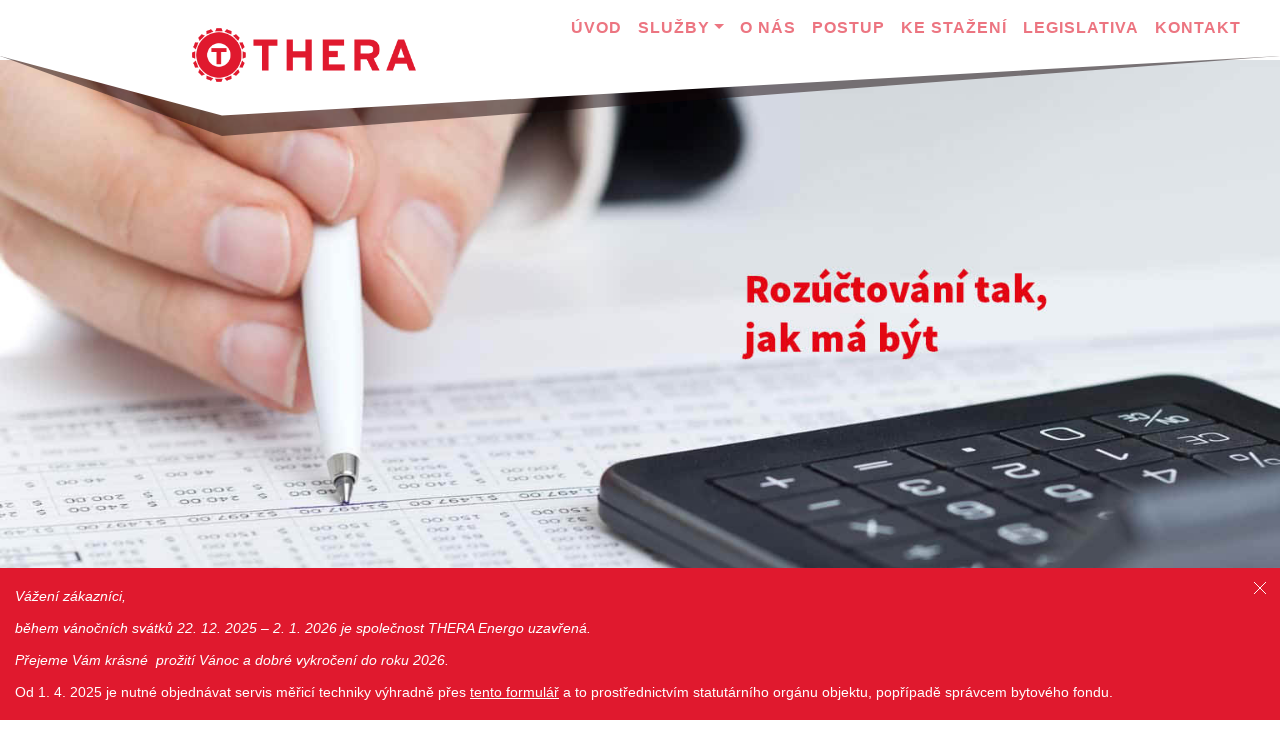

--- FILE ---
content_type: text/html; charset=UTF-8
request_url: https://www.thera.cz/rozuctovani-tepla-a-vody/
body_size: 24915
content:
<!DOCTYPE html><html dir="ltr" lang="cs" prefix="og: https://ogp.me/ns#"><head><script data-no-optimize="1">var litespeed_docref=sessionStorage.getItem("litespeed_docref");litespeed_docref&&(Object.defineProperty(document,"referrer",{get:function(){return litespeed_docref}}),sessionStorage.removeItem("litespeed_docref"));</script> <meta charset="utf-8"><title>
THERA Energo      Rozúčtování tepla a vody | THERA Energo</title><meta name="viewport" content="width=device-width, initial-scale=1.0"><meta name="author" content="Tomáš Frank - www.propagon.cz">
<!--[if lt IE 9]> <script src="http://html5shim.googlecode.com/svn/trunk/html5.js"></script> <![endif]--><meta name="robots" content="max-image-preview:large" /><meta name="google-site-verification" content="ASEckHYCAEBHjKsf5afn8It915fqB8A6bAJGatp3cTk" /><link rel="canonical" href="https://www.thera.cz/rozuctovani-tepla-a-vody/" /><meta name="generator" content="All in One SEO (AIOSEO) 4.9.2" /><meta property="og:locale" content="cs_CZ" /><meta property="og:site_name" content="THERA Energo" /><meta property="og:type" content="website" /><meta property="og:title" content="Rozúčtování tepla a vody | THERA Energo" /><meta property="og:url" content="https://www.thera.cz/rozuctovani-tepla-a-vody/" /><meta property="og:image" content="https://www.thera.cz/wp-content/uploads/2019/09/logo-red@2x.png" /><meta property="og:image:secure_url" content="https://www.thera.cz/wp-content/uploads/2019/09/logo-red@2x.png" /><meta property="og:image:width" content="733" /><meta property="og:image:height" content="176" /><meta name="twitter:card" content="summary" /><meta name="twitter:title" content="Rozúčtování tepla a vody | THERA Energo" /><meta name="twitter:image" content="https://www.thera.cz/wp-content/uploads/2019/09/logo-red@2x.png" /> <script type="application/ld+json" class="aioseo-schema">{"@context":"https:\/\/schema.org","@graph":[{"@type":"BreadcrumbList","@id":"https:\/\/www.thera.cz\/rozuctovani-tepla-a-vody\/#breadcrumblist","itemListElement":[{"@type":"ListItem","@id":"https:\/\/www.thera.cz#listItem","position":1,"name":"Home","item":"https:\/\/www.thera.cz","nextItem":{"@type":"ListItem","@id":"https:\/\/www.thera.cz\/rozuctovani-tepla-a-vody\/#listItem","name":"Roz\u00fa\u010dtov\u00e1n\u00ed tepla a vody"}},{"@type":"ListItem","@id":"https:\/\/www.thera.cz\/rozuctovani-tepla-a-vody\/#listItem","position":2,"name":"Roz\u00fa\u010dtov\u00e1n\u00ed tepla a vody","previousItem":{"@type":"ListItem","@id":"https:\/\/www.thera.cz#listItem","name":"Home"}}]},{"@type":"Organization","@id":"https:\/\/www.thera.cz\/#organization","name":"THERA Energo, spol. s r.o.","url":"https:\/\/www.thera.cz\/","telephone":"+420 543 211 435","logo":{"@type":"ImageObject","url":"http:\/\/thera.propagon.eu\/wp-content\/uploads\/2019\/09\/logo-red@2x.png","@id":"https:\/\/www.thera.cz\/rozuctovani-tepla-a-vody\/#organizationLogo"},"image":{"@id":"https:\/\/www.thera.cz\/rozuctovani-tepla-a-vody\/#organizationLogo"}},{"@type":"WebPage","@id":"https:\/\/www.thera.cz\/rozuctovani-tepla-a-vody\/#webpage","url":"https:\/\/www.thera.cz\/rozuctovani-tepla-a-vody\/","name":"Roz\u00fa\u010dtov\u00e1n\u00ed tepla a vody | THERA Energo","inLanguage":"cs-CZ","isPartOf":{"@id":"https:\/\/www.thera.cz\/#website"},"breadcrumb":{"@id":"https:\/\/www.thera.cz\/rozuctovani-tepla-a-vody\/#breadcrumblist"},"image":{"@type":"ImageObject","url":"https:\/\/www.thera.cz\/wp-content\/uploads\/2020\/04\/rozucotvani2.jpg","@id":"https:\/\/www.thera.cz\/rozuctovani-tepla-a-vody\/#mainImage","width":1920,"height":720},"primaryImageOfPage":{"@id":"https:\/\/www.thera.cz\/rozuctovani-tepla-a-vody\/#mainImage"},"datePublished":"2019-09-10T08:15:18+02:00","dateModified":"2020-12-17T14:52:29+01:00"},{"@type":"WebSite","@id":"https:\/\/www.thera.cz\/#website","url":"https:\/\/www.thera.cz\/","name":"THERA Energo","inLanguage":"cs-CZ","publisher":{"@id":"https:\/\/www.thera.cz\/#organization"}}]}</script> <link rel="alternate" title="oEmbed (JSON)" type="application/json+oembed" href="https://www.thera.cz/wp-json/oembed/1.0/embed?url=https%3A%2F%2Fwww.thera.cz%2Frozuctovani-tepla-a-vody%2F" /><link rel="alternate" title="oEmbed (XML)" type="text/xml+oembed" href="https://www.thera.cz/wp-json/oembed/1.0/embed?url=https%3A%2F%2Fwww.thera.cz%2Frozuctovani-tepla-a-vody%2F&#038;format=xml" /><style id="litespeed-ccss">ul{box-sizing:border-box}:root{--wp--preset--font-size--normal:16px;--wp--preset--font-size--huge:42px}:root{--wp--preset--aspect-ratio--square:1;--wp--preset--aspect-ratio--4-3:4/3;--wp--preset--aspect-ratio--3-4:3/4;--wp--preset--aspect-ratio--3-2:3/2;--wp--preset--aspect-ratio--2-3:2/3;--wp--preset--aspect-ratio--16-9:16/9;--wp--preset--aspect-ratio--9-16:9/16;--wp--preset--color--black:#000000;--wp--preset--color--cyan-bluish-gray:#abb8c3;--wp--preset--color--white:#ffffff;--wp--preset--color--pale-pink:#f78da7;--wp--preset--color--vivid-red:#cf2e2e;--wp--preset--color--luminous-vivid-orange:#ff6900;--wp--preset--color--luminous-vivid-amber:#fcb900;--wp--preset--color--light-green-cyan:#7bdcb5;--wp--preset--color--vivid-green-cyan:#00d084;--wp--preset--color--pale-cyan-blue:#8ed1fc;--wp--preset--color--vivid-cyan-blue:#0693e3;--wp--preset--color--vivid-purple:#9b51e0;--wp--preset--gradient--vivid-cyan-blue-to-vivid-purple:linear-gradient(135deg,rgba(6,147,227,1) 0%,rgb(155,81,224) 100%);--wp--preset--gradient--light-green-cyan-to-vivid-green-cyan:linear-gradient(135deg,rgb(122,220,180) 0%,rgb(0,208,130) 100%);--wp--preset--gradient--luminous-vivid-amber-to-luminous-vivid-orange:linear-gradient(135deg,rgba(252,185,0,1) 0%,rgba(255,105,0,1) 100%);--wp--preset--gradient--luminous-vivid-orange-to-vivid-red:linear-gradient(135deg,rgba(255,105,0,1) 0%,rgb(207,46,46) 100%);--wp--preset--gradient--very-light-gray-to-cyan-bluish-gray:linear-gradient(135deg,rgb(238,238,238) 0%,rgb(169,184,195) 100%);--wp--preset--gradient--cool-to-warm-spectrum:linear-gradient(135deg,rgb(74,234,220) 0%,rgb(151,120,209) 20%,rgb(207,42,186) 40%,rgb(238,44,130) 60%,rgb(251,105,98) 80%,rgb(254,248,76) 100%);--wp--preset--gradient--blush-light-purple:linear-gradient(135deg,rgb(255,206,236) 0%,rgb(152,150,240) 100%);--wp--preset--gradient--blush-bordeaux:linear-gradient(135deg,rgb(254,205,165) 0%,rgb(254,45,45) 50%,rgb(107,0,62) 100%);--wp--preset--gradient--luminous-dusk:linear-gradient(135deg,rgb(255,203,112) 0%,rgb(199,81,192) 50%,rgb(65,88,208) 100%);--wp--preset--gradient--pale-ocean:linear-gradient(135deg,rgb(255,245,203) 0%,rgb(182,227,212) 50%,rgb(51,167,181) 100%);--wp--preset--gradient--electric-grass:linear-gradient(135deg,rgb(202,248,128) 0%,rgb(113,206,126) 100%);--wp--preset--gradient--midnight:linear-gradient(135deg,rgb(2,3,129) 0%,rgb(40,116,252) 100%);--wp--preset--font-size--small:13px;--wp--preset--font-size--medium:20px;--wp--preset--font-size--large:36px;--wp--preset--font-size--x-large:42px;--wp--preset--spacing--20:0.44rem;--wp--preset--spacing--30:0.67rem;--wp--preset--spacing--40:1rem;--wp--preset--spacing--50:1.5rem;--wp--preset--spacing--60:2.25rem;--wp--preset--spacing--70:3.38rem;--wp--preset--spacing--80:5.06rem;--wp--preset--shadow--natural:6px 6px 9px rgba(0, 0, 0, 0.2);--wp--preset--shadow--deep:12px 12px 50px rgba(0, 0, 0, 0.4);--wp--preset--shadow--sharp:6px 6px 0px rgba(0, 0, 0, 0.2);--wp--preset--shadow--outlined:6px 6px 0px -3px rgba(255, 255, 255, 1), 6px 6px rgba(0, 0, 0, 1);--wp--preset--shadow--crisp:6px 6px 0px rgba(0, 0, 0, 1)}:root{--blue:#007bff;--indigo:#6610f2;--purple:#6f42c1;--pink:#e83e8c;--red:#dc3545;--orange:#fd7e14;--yellow:#ffc107;--green:#28a745;--teal:#20c997;--cyan:#17a2b8;--white:#fff;--gray:#6c757d;--gray-dark:#343a40;--primary:#007bff;--secondary:#6c757d;--success:#28a745;--info:#17a2b8;--warning:#ffc107;--danger:#dc3545;--light:#f8f9fa;--dark:#343a40;--breakpoint-xs:0;--breakpoint-sm:576px;--breakpoint-md:768px;--breakpoint-lg:992px;--breakpoint-xl:1200px;--font-family-sans-serif:-apple-system,BlinkMacSystemFont,"Segoe UI",Roboto,"Helvetica Neue",Arial,"Noto Sans","Liberation Sans",sans-serif,"Apple Color Emoji","Segoe UI Emoji","Segoe UI Symbol","Noto Color Emoji";--font-family-monospace:SFMono-Regular,Menlo,Monaco,Consolas,"Liberation Mono","Courier New",monospace}*,::after,::before{box-sizing:border-box}html{font-family:sans-serif;line-height:1.15;-webkit-text-size-adjust:100%}header,nav{display:block}body{margin:0;font-family:-apple-system,BlinkMacSystemFont,"Segoe UI",Roboto,"Helvetica Neue",Arial,"Noto Sans","Liberation Sans",sans-serif,"Apple Color Emoji","Segoe UI Emoji","Segoe UI Symbol","Noto Color Emoji";font-size:1rem;font-weight:400;line-height:1.5;color:#212529;text-align:left;background-color:#fff}h1{margin-top:0;margin-bottom:.5rem}p{margin-top:0;margin-bottom:1rem}ul{margin-top:0;margin-bottom:1rem}a{color:#007bff;text-decoration:none;background-color:#fff0}img{vertical-align:middle;border-style:none}button{border-radius:0}button{margin:0;font-family:inherit;font-size:inherit;line-height:inherit}button{overflow:visible}button{text-transform:none}[type=button],button{-webkit-appearance:button}[type=button]::-moz-focus-inner,button::-moz-focus-inner{padding:0;border-style:none}::-webkit-file-upload-button{font:inherit;-webkit-appearance:button}h1{margin-bottom:.5rem;font-weight:500;line-height:1.2}h1{font-size:2.5rem}.container-fluid{width:100%;padding-right:15px;padding-left:15px;margin-right:auto;margin-left:auto}.collapse:not(.show){display:none}.dropdown{position:relative}.dropdown-toggle{white-space:nowrap}.dropdown-toggle::after{display:inline-block;margin-left:.255em;vertical-align:.255em;content:"";border-top:.3em solid;border-right:.3em solid #fff0;border-bottom:0;border-left:.3em solid #fff0}.dropdown-menu{position:absolute;top:100%;left:0;z-index:1000;display:none;float:left;min-width:10rem;padding:.5rem 0;margin:.125rem 0 0;font-size:1rem;color:#212529;text-align:left;list-style:none;background-color:#fff;background-clip:padding-box;border:1px solid rgb(0 0 0/.15);border-radius:.25rem}.dropdown-item{display:block;width:100%;padding:.25rem 1.5rem;clear:both;font-weight:400;color:#212529;text-align:inherit;white-space:nowrap;background-color:#fff0;border:0}.nav-link{display:block;padding:.5rem 1rem}.navbar{position:relative;display:-ms-flexbox;display:flex;-ms-flex-wrap:wrap;flex-wrap:wrap;-ms-flex-align:center;align-items:center;-ms-flex-pack:justify;justify-content:space-between;padding:.5rem 1rem}.navbar .container-fluid{display:-ms-flexbox;display:flex;-ms-flex-wrap:wrap;flex-wrap:wrap;-ms-flex-align:center;align-items:center;-ms-flex-pack:justify;justify-content:space-between}.navbar-brand{display:inline-block;padding-top:.3125rem;padding-bottom:.3125rem;margin-right:1rem;font-size:1.25rem;line-height:inherit;white-space:nowrap}.navbar-nav{display:-ms-flexbox;display:flex;-ms-flex-direction:column;flex-direction:column;padding-left:0;margin-bottom:0;list-style:none}.navbar-nav .nav-link{padding-right:0;padding-left:0}.navbar-nav .dropdown-menu{position:static;float:none}.navbar-collapse{-ms-flex-preferred-size:100%;flex-basis:100%;-ms-flex-positive:1;flex-grow:1;-ms-flex-align:center;align-items:center}.navbar-toggler{padding:.25rem .75rem;font-size:1.25rem;line-height:1;background-color:#fff0;border:1px solid #fff0;border-radius:.25rem}.navbar-toggler-icon{display:inline-block;width:1.5em;height:1.5em;vertical-align:middle;content:"";background:50%/100% 100%no-repeat}@media (max-width:991.98px){.navbar-expand-lg>.container-fluid{padding-right:0;padding-left:0}}@media (min-width:992px){.navbar-expand-lg{-ms-flex-flow:row nowrap;flex-flow:row nowrap;-ms-flex-pack:start;justify-content:flex-start}.navbar-expand-lg .navbar-nav{-ms-flex-direction:row;flex-direction:row}.navbar-expand-lg .navbar-nav .dropdown-menu{position:absolute}.navbar-expand-lg .navbar-nav .nav-link{padding-right:.5rem;padding-left:.5rem}.navbar-expand-lg>.container-fluid{-ms-flex-wrap:nowrap;flex-wrap:nowrap}.navbar-expand-lg .navbar-collapse{display:-ms-flexbox!important;display:flex!important;-ms-flex-preferred-size:auto;flex-basis:auto}.navbar-expand-lg .navbar-toggler{display:none}}.navbar-dark .navbar-brand{color:#fff}.navbar-dark .navbar-nav .nav-link{color:rgb(255 255 255/.5)}.navbar-dark .navbar-toggler{color:rgb(255 255 255/.5);border-color:rgb(255 255 255/.1)}.navbar-dark .navbar-toggler-icon{background-image:url(data:image/svg+xml,%3csvg\ xmlns=\'http://www.w3.org/2000/svg\'\ width=\'30\'\ height=\'30\'\ viewBox=\'0\ 0\ 30\ 30\'%3e%3cpath\ stroke=\'rgba%28255,\ 255,\ 255,\ 0.5%29\'\ stroke-linecap=\'round\'\ stroke-miterlimit=\'10\'\ stroke-width=\'2\'\ d=\'M4\ 7h22M4\ 15h22M4\ 23h22\'/%3e%3c/svg%3e)}.bg-dark{background-color:#343a40!important}.justify-content-end{-ms-flex-pack:end!important;justify-content:flex-end!important}.align-items-center{-ms-flex-align:center!important;align-items:center!important}.fixed-top{position:fixed;top:0;right:0;left:0;z-index:1030}img{max-width:100%;height:auto}body,body.et-db #et-boc .et-l{margin-top:60px;font-family:"Open Sans",sans-serif;font-weight:400;font-size:16px;line-height:1.5em;color:#1a0305}body .et_pb_row,body.et-db #et-boc .et-l .et_pb_row{max-width:1360px}body h1,body.et-db #et-boc .et-l h1{color:#1a0305;font-weight:900;font-family:"Source Sans Pro",sans-serif}body h1,body.et-db #et-boc .et-l h1{font-size:36px;line-height:1.1em;padding-bottom:20px}@media only screen and (max-width:767px){body h1,body.et-db #et-boc .et-l h1{font-size:26px}}body a{color:#e30613}body .ver-center,body.et-db #et-boc .et-l .ver-center{display:flex;flex-direction:column;justify-content:center}body .navbar{background:#fff!important}body .navbar::before{content:"";position:absolute;left:0;top:100%;width:100%;height:120px;background:url(/wp-content/themes/propagon/img/svg/shape-top.svg)no-repeat center top;background-size:100% 100%}@media only screen and (max-width:1400px){body .navbar::before{height:80px}}@media only screen and (max-width:992px){body .navbar::before{height:50px}}body .navbar div.navbar-brand{position:absolute;left:15%;top:18px;width:360px}@media only screen and (max-width:1400px){body .navbar div.navbar-brand{width:240px}}@media only screen and (max-width:992px){body .navbar div.navbar-brand{width:initial;position:relative;left:inherit;top:inherit;transform:translate(50px,10%)}}@media only screen and (max-width:470px){body .navbar div.navbar-brand{transform:translate(0,0)}}@media only screen and (max-width:992px){body .navbar div.navbar-brand img{max-height:40px;width:auto}}body .navbar ul.navbar-nav li.menu-item a.nav-link{font-family:"Open Sans",sans-serif;font-weight:800;text-transform:uppercase;color:rgb(224 25 45/.6);letter-spacing:1px}body .navbar ul.navbar-nav li.menu-item .dropdown-menu{border:none;width:300px;white-space:normal}body .navbar ul.navbar-nav li.menu-item .dropdown-menu a{white-space:normal;padding:6px 24px}body .navbar ul.navbar-nav li.menu-item .dropdown-menu::before{content:"";position:absolute;left:0;top:100%;width:100%;height:30px;background:url(/wp-content/themes/propagon/img/svg/shape-top.svg)no-repeat center top;background-size:100% 30px}@media only screen and (max-width:992px){body .navbar ul.navbar-nav li.menu-item .dropdown-menu::before{display:none}}@media only screen and (max-width:992px){body .navbar ul.navbar-nav{padding-left:50px;padding-top:20px}}@media only screen and (max-width:470px){body .navbar ul.navbar-nav{padding-left:0;padding-top:0}}body .navbar button.navbar-toggler{float:right;border-color:#e30613;margin-left:auto}body .navbar button.navbar-toggler .navbar-toggler-icon{background-image:url(data:image/svg+xml;charset=utf8,%3Csvg\ viewBox=\'0\ 0\ 32\ 32\'\ xmlns=\'http://www.w3.org/2000/svg\'%3E%3Cpath\ stroke=\'rgba\(227,6,19,\ 1\)\'\ stroke-width=\'2\'\ stroke-linecap=\'round\'\ stroke-miterlimit=\'10\'\ d=\'M4\ 8h24M4\ 16h24M4\ 24h24\'/%3E%3C/svg%3E)}body .hlavicka-stranky{width:100%;height:600px;background-size:cover!important;background-position:center!important}#infolista{position:fixed;bottom:0;width:100%;padding:8px 15px;z-index:100;display:flex}#infolista .infolistaText{padding-right:50px}#infolista .infolistaText p{margin-top:.5rem;margin-bottom:.5rem;font-size:.9rem}#infolista .infolistaText a{text-decoration:underline;color:#fff}#infolista .zavritBox{width:40px;height:40px;position:absolute;right:0;top:0;background:url(/wp-content/themes/propagon/img/svg/x_4px.svg)no-repeat center;background-size:30px 30px;transform:scale(.8)}#et-boc .et-l{text-shadow:none}#et-boc .et-l div,#et-boc .et-l h1,#et-boc .et-l p{text-align:inherit;margin:0;padding:0;border:none;outline:0;vertical-align:baseline;background:#fff0;letter-spacing:normal;color:inherit;box-shadow:none;-webkit-box-shadow:none;-moz-box-shadow:none;text-shadow:inherit;border-radius:0;-moz-border-radius:0;-webkit-border-radius:0}#et-boc .et-l h1{line-height:1em;padding-bottom:10px;font-weight:500;text-transform:none;font-style:normal}#et-boc .et-l p{padding-bottom:1em;color:inherit!important}#et-boc .et-l p:last-of-type{padding-bottom:0}.et-db #et-boc .et-l .et_pb_video_box *{height:auto}.et-db #et-boc .et-l .et_pb_text *{letter-spacing:inherit}.et-db #et-boc .et-l .et_pb_section *{-webkit-font-smoothing:antialiased}.et-db #et-boc .et-l .et_pb_module h1{margin:0;text-align:inherit}.et-db #et-boc .et-l .et_pb_module p{margin:0;text-align:inherit}.et-db #et-boc .et-l .et_pb_section{margin-bottom:0}.et-db #et-boc .et-l *{box-sizing:border-box}.et-db #et-boc .et-l .et_pb_module.et_pb_text_align_left{text-align:left}.et-db #et-boc .et-l .et_builder_inner_content{position:relative;z-index:1}.et-db #et-boc .et-l .et_pb_css_mix_blend_mode_passthrough{mix-blend-mode:unset!important}.et-db #et-boc .et-l .et_pb_module,.et-db #et-boc .et-l .et_pb_with_background{position:relative;background-size:cover;background-position:50%;background-repeat:no-repeat}.et-db #et-boc .et-l .et_pb_module{-webkit-animation-timing-function:linear;animation-timing-function:linear;-webkit-animation-duration:.2s;animation-duration:.2s}@media (min-width:981px){.et-db #et-boc .et-l .et_pb_section div.et_pb_row .et_pb_column .et_pb_module:last-child{margin-bottom:0}}@media (max-width:980px){.et-db #et-boc .et-l .et_pb_column .et_pb_module{margin-bottom:30px}.et-db #et-boc .et-l .et_pb_row .et_pb_column .et_pb_module:last-child{margin-bottom:0}}.et-db #et-boc .et-l .et_pb_section .et_pb_row{width:100%}.et-db #et-boc .et-l .et_pb_with_background .et_pb_row{width:80%}.et-db #et-boc .et-l .et_pb_section{position:relative;background-color:#fff;background-position:50%;background-size:100%;background-size:cover}.et-db #et-boc .et-l .et_pb_section.et_section_transparent{background-color:#fff0}@media (min-width:981px){.et-db #et-boc .et-l .et_pb_section{padding:4%0}}@media (max-width:980px){.et-db #et-boc .et-l .et_pb_section{padding:50px 0}}.et-db #et-boc .et-l .et_pb_row{width:80%;max-width:1080px;margin:auto;position:relative}.et-db #et-boc .et-l .et_pb_row:after{content:"";display:block;clear:both;visibility:hidden;line-height:0;height:0;width:0}.et-db #et-boc .et-l .et_pb_column{float:left;background-size:cover;background-position:50%;position:relative;z-index:2;min-height:1px}.et-db #et-boc .et-l .et_pb_row .et_pb_column.et-last-child,.et-db #et-boc .et-l .et_pb_row .et_pb_column:last-child{margin-right:0!important}.et-db #et-boc .et-l .et_pb_column,.et-db #et-boc .et-l .et_pb_row{background-size:cover;background-position:50%;background-repeat:no-repeat}@media (min-width:981px){.et-db #et-boc .et-l .et_pb_row{padding:2%0}.et-db #et-boc .et-l .et_pb_row .et_pb_column.et-last-child,.et-db #et-boc .et-l .et_pb_row .et_pb_column:last-child{margin-right:0!important}.et-db #et-boc .et-l .et_pb_row.et_pb_equal_columns{display:flex}.et-db #et-boc .et-l .et_pb_row.et_pb_equal_columns>.et_pb_column{order:1}}@media (max-width:980px){.et-db #et-boc .et-l .et_pb_row{max-width:1080px}.et-db #et-boc .et-l .et_pb_row{padding:30px 0}.et-db #et-boc .et-l .et_pb_column{width:100%;margin-bottom:30px}.et-db #et-boc .et-l .et_pb_row .et_pb_column.et-last-child,.et-db #et-boc .et-l .et_pb_row .et_pb_column:last-child{margin-bottom:0}}@media (max-width:479px){.et-db #et-boc .et-l .et_pb_column{width:100%!important}}button::-moz-focus-inner{padding:0;border:0}@media (min-width:981px){.et-db #et-boc .et-l .et_pb_gutters3 .et_pb_column{margin-right:5.5%}.et-db #et-boc .et-l .et_pb_gutters3 .et_pb_column_4_4{width:100%}.et-db #et-boc .et-l .et_pb_gutters3 .et_pb_column_4_4 .et_pb_module{margin-bottom:2.75%}}@media (min-width:981px){.et-db #et-boc .et-l .et_pb_gutters2 .et_pb_column,.et-db #et-boc .et-l .et_pb_gutters2.et_pb_row .et_pb_column{margin-right:3%}.et-db #et-boc .et-l .et_pb_gutters2 .et_pb_column_4_4,.et-db #et-boc .et-l .et_pb_gutters2.et_pb_row .et_pb_column_4_4{width:100%}.et-db #et-boc .et-l .et_pb_gutters2 .et_pb_column_4_4 .et_pb_module,.et-db #et-boc .et-l .et_pb_gutters2.et_pb_row .et_pb_column_4_4 .et_pb_module{margin-bottom:1.5%}}.et-db #et-boc .et-l .et_pb_number_counter.active{opacity:1}.et-db #et-boc .et-l .et_pb_text{word-wrap:break-word}.et-db #et-boc .et-l .et_pb_text>:last-child{padding-bottom:0}.et-db #et-boc .et-l .et_pb_text_inner{position:relative}.et-db #et-boc .et-l .et_pb_section_0.et_pb_section{background-color:#FFFFFF!important}</style><link rel="preload" data-asynced="1" data-optimized="2" as="style" onload="this.onload=null;this.rel='stylesheet'" href="https://www.thera.cz/wp-content/litespeed/ucss/d8f2c45a4a9ce1acb8b52fca27358051.css?ver=dad0b" /><script data-optimized="1" type="litespeed/javascript" data-src="https://www.thera.cz/wp-content/plugins/litespeed-cache/assets/js/css_async.min.js"></script> <style id='global-styles-inline-css' type='text/css'>:root{--wp--preset--aspect-ratio--square: 1;--wp--preset--aspect-ratio--4-3: 4/3;--wp--preset--aspect-ratio--3-4: 3/4;--wp--preset--aspect-ratio--3-2: 3/2;--wp--preset--aspect-ratio--2-3: 2/3;--wp--preset--aspect-ratio--16-9: 16/9;--wp--preset--aspect-ratio--9-16: 9/16;--wp--preset--color--black: #000000;--wp--preset--color--cyan-bluish-gray: #abb8c3;--wp--preset--color--white: #ffffff;--wp--preset--color--pale-pink: #f78da7;--wp--preset--color--vivid-red: #cf2e2e;--wp--preset--color--luminous-vivid-orange: #ff6900;--wp--preset--color--luminous-vivid-amber: #fcb900;--wp--preset--color--light-green-cyan: #7bdcb5;--wp--preset--color--vivid-green-cyan: #00d084;--wp--preset--color--pale-cyan-blue: #8ed1fc;--wp--preset--color--vivid-cyan-blue: #0693e3;--wp--preset--color--vivid-purple: #9b51e0;--wp--preset--gradient--vivid-cyan-blue-to-vivid-purple: linear-gradient(135deg,rgb(6,147,227) 0%,rgb(155,81,224) 100%);--wp--preset--gradient--light-green-cyan-to-vivid-green-cyan: linear-gradient(135deg,rgb(122,220,180) 0%,rgb(0,208,130) 100%);--wp--preset--gradient--luminous-vivid-amber-to-luminous-vivid-orange: linear-gradient(135deg,rgb(252,185,0) 0%,rgb(255,105,0) 100%);--wp--preset--gradient--luminous-vivid-orange-to-vivid-red: linear-gradient(135deg,rgb(255,105,0) 0%,rgb(207,46,46) 100%);--wp--preset--gradient--very-light-gray-to-cyan-bluish-gray: linear-gradient(135deg,rgb(238,238,238) 0%,rgb(169,184,195) 100%);--wp--preset--gradient--cool-to-warm-spectrum: linear-gradient(135deg,rgb(74,234,220) 0%,rgb(151,120,209) 20%,rgb(207,42,186) 40%,rgb(238,44,130) 60%,rgb(251,105,98) 80%,rgb(254,248,76) 100%);--wp--preset--gradient--blush-light-purple: linear-gradient(135deg,rgb(255,206,236) 0%,rgb(152,150,240) 100%);--wp--preset--gradient--blush-bordeaux: linear-gradient(135deg,rgb(254,205,165) 0%,rgb(254,45,45) 50%,rgb(107,0,62) 100%);--wp--preset--gradient--luminous-dusk: linear-gradient(135deg,rgb(255,203,112) 0%,rgb(199,81,192) 50%,rgb(65,88,208) 100%);--wp--preset--gradient--pale-ocean: linear-gradient(135deg,rgb(255,245,203) 0%,rgb(182,227,212) 50%,rgb(51,167,181) 100%);--wp--preset--gradient--electric-grass: linear-gradient(135deg,rgb(202,248,128) 0%,rgb(113,206,126) 100%);--wp--preset--gradient--midnight: linear-gradient(135deg,rgb(2,3,129) 0%,rgb(40,116,252) 100%);--wp--preset--font-size--small: 13px;--wp--preset--font-size--medium: 20px;--wp--preset--font-size--large: 36px;--wp--preset--font-size--x-large: 42px;--wp--preset--spacing--20: 0.44rem;--wp--preset--spacing--30: 0.67rem;--wp--preset--spacing--40: 1rem;--wp--preset--spacing--50: 1.5rem;--wp--preset--spacing--60: 2.25rem;--wp--preset--spacing--70: 3.38rem;--wp--preset--spacing--80: 5.06rem;--wp--preset--shadow--natural: 6px 6px 9px rgba(0, 0, 0, 0.2);--wp--preset--shadow--deep: 12px 12px 50px rgba(0, 0, 0, 0.4);--wp--preset--shadow--sharp: 6px 6px 0px rgba(0, 0, 0, 0.2);--wp--preset--shadow--outlined: 6px 6px 0px -3px rgb(255, 255, 255), 6px 6px rgb(0, 0, 0);--wp--preset--shadow--crisp: 6px 6px 0px rgb(0, 0, 0);}:where(.is-layout-flex){gap: 0.5em;}:where(.is-layout-grid){gap: 0.5em;}body .is-layout-flex{display: flex;}.is-layout-flex{flex-wrap: wrap;align-items: center;}.is-layout-flex > :is(*, div){margin: 0;}body .is-layout-grid{display: grid;}.is-layout-grid > :is(*, div){margin: 0;}:where(.wp-block-columns.is-layout-flex){gap: 2em;}:where(.wp-block-columns.is-layout-grid){gap: 2em;}:where(.wp-block-post-template.is-layout-flex){gap: 1.25em;}:where(.wp-block-post-template.is-layout-grid){gap: 1.25em;}.has-black-color{color: var(--wp--preset--color--black) !important;}.has-cyan-bluish-gray-color{color: var(--wp--preset--color--cyan-bluish-gray) !important;}.has-white-color{color: var(--wp--preset--color--white) !important;}.has-pale-pink-color{color: var(--wp--preset--color--pale-pink) !important;}.has-vivid-red-color{color: var(--wp--preset--color--vivid-red) !important;}.has-luminous-vivid-orange-color{color: var(--wp--preset--color--luminous-vivid-orange) !important;}.has-luminous-vivid-amber-color{color: var(--wp--preset--color--luminous-vivid-amber) !important;}.has-light-green-cyan-color{color: var(--wp--preset--color--light-green-cyan) !important;}.has-vivid-green-cyan-color{color: var(--wp--preset--color--vivid-green-cyan) !important;}.has-pale-cyan-blue-color{color: var(--wp--preset--color--pale-cyan-blue) !important;}.has-vivid-cyan-blue-color{color: var(--wp--preset--color--vivid-cyan-blue) !important;}.has-vivid-purple-color{color: var(--wp--preset--color--vivid-purple) !important;}.has-black-background-color{background-color: var(--wp--preset--color--black) !important;}.has-cyan-bluish-gray-background-color{background-color: var(--wp--preset--color--cyan-bluish-gray) !important;}.has-white-background-color{background-color: var(--wp--preset--color--white) !important;}.has-pale-pink-background-color{background-color: var(--wp--preset--color--pale-pink) !important;}.has-vivid-red-background-color{background-color: var(--wp--preset--color--vivid-red) !important;}.has-luminous-vivid-orange-background-color{background-color: var(--wp--preset--color--luminous-vivid-orange) !important;}.has-luminous-vivid-amber-background-color{background-color: var(--wp--preset--color--luminous-vivid-amber) !important;}.has-light-green-cyan-background-color{background-color: var(--wp--preset--color--light-green-cyan) !important;}.has-vivid-green-cyan-background-color{background-color: var(--wp--preset--color--vivid-green-cyan) !important;}.has-pale-cyan-blue-background-color{background-color: var(--wp--preset--color--pale-cyan-blue) !important;}.has-vivid-cyan-blue-background-color{background-color: var(--wp--preset--color--vivid-cyan-blue) !important;}.has-vivid-purple-background-color{background-color: var(--wp--preset--color--vivid-purple) !important;}.has-black-border-color{border-color: var(--wp--preset--color--black) !important;}.has-cyan-bluish-gray-border-color{border-color: var(--wp--preset--color--cyan-bluish-gray) !important;}.has-white-border-color{border-color: var(--wp--preset--color--white) !important;}.has-pale-pink-border-color{border-color: var(--wp--preset--color--pale-pink) !important;}.has-vivid-red-border-color{border-color: var(--wp--preset--color--vivid-red) !important;}.has-luminous-vivid-orange-border-color{border-color: var(--wp--preset--color--luminous-vivid-orange) !important;}.has-luminous-vivid-amber-border-color{border-color: var(--wp--preset--color--luminous-vivid-amber) !important;}.has-light-green-cyan-border-color{border-color: var(--wp--preset--color--light-green-cyan) !important;}.has-vivid-green-cyan-border-color{border-color: var(--wp--preset--color--vivid-green-cyan) !important;}.has-pale-cyan-blue-border-color{border-color: var(--wp--preset--color--pale-cyan-blue) !important;}.has-vivid-cyan-blue-border-color{border-color: var(--wp--preset--color--vivid-cyan-blue) !important;}.has-vivid-purple-border-color{border-color: var(--wp--preset--color--vivid-purple) !important;}.has-vivid-cyan-blue-to-vivid-purple-gradient-background{background: var(--wp--preset--gradient--vivid-cyan-blue-to-vivid-purple) !important;}.has-light-green-cyan-to-vivid-green-cyan-gradient-background{background: var(--wp--preset--gradient--light-green-cyan-to-vivid-green-cyan) !important;}.has-luminous-vivid-amber-to-luminous-vivid-orange-gradient-background{background: var(--wp--preset--gradient--luminous-vivid-amber-to-luminous-vivid-orange) !important;}.has-luminous-vivid-orange-to-vivid-red-gradient-background{background: var(--wp--preset--gradient--luminous-vivid-orange-to-vivid-red) !important;}.has-very-light-gray-to-cyan-bluish-gray-gradient-background{background: var(--wp--preset--gradient--very-light-gray-to-cyan-bluish-gray) !important;}.has-cool-to-warm-spectrum-gradient-background{background: var(--wp--preset--gradient--cool-to-warm-spectrum) !important;}.has-blush-light-purple-gradient-background{background: var(--wp--preset--gradient--blush-light-purple) !important;}.has-blush-bordeaux-gradient-background{background: var(--wp--preset--gradient--blush-bordeaux) !important;}.has-luminous-dusk-gradient-background{background: var(--wp--preset--gradient--luminous-dusk) !important;}.has-pale-ocean-gradient-background{background: var(--wp--preset--gradient--pale-ocean) !important;}.has-electric-grass-gradient-background{background: var(--wp--preset--gradient--electric-grass) !important;}.has-midnight-gradient-background{background: var(--wp--preset--gradient--midnight) !important;}.has-small-font-size{font-size: var(--wp--preset--font-size--small) !important;}.has-medium-font-size{font-size: var(--wp--preset--font-size--medium) !important;}.has-large-font-size{font-size: var(--wp--preset--font-size--large) !important;}.has-x-large-font-size{font-size: var(--wp--preset--font-size--x-large) !important;}
/*# sourceURL=global-styles-inline-css */</style><style id='classic-theme-styles-inline-css' type='text/css'>/*! This file is auto-generated */
.wp-block-button__link{color:#fff;background-color:#32373c;border-radius:9999px;box-shadow:none;text-decoration:none;padding:calc(.667em + 2px) calc(1.333em + 2px);font-size:1.125em}.wp-block-file__button{background:#32373c;color:#fff;text-decoration:none}
/*# sourceURL=/wp-includes/css/classic-themes.min.css */</style> <script type="litespeed/javascript" data-src="https://www.thera.cz/wp-includes/js/jquery/jquery.min.js" id="jquery-core-js"></script> <link rel="https://api.w.org/" href="https://www.thera.cz/wp-json/" /><link rel="alternate" title="JSON" type="application/json" href="https://www.thera.cz/wp-json/wp/v2/pages/276" /><link rel="EditURI" type="application/rsd+xml" title="RSD" href="https://www.thera.cz/xmlrpc.php?rsd" /><link rel='shortlink' href='https://www.thera.cz/?p=276' /><link rel="icon" href="https://www.thera.cz/wp-content/uploads/2019/12/cropped-favicon-32x32.png" sizes="32x32" /><link rel="icon" href="https://www.thera.cz/wp-content/uploads/2019/12/cropped-favicon-192x192.png" sizes="192x192" /><link rel="apple-touch-icon" href="https://www.thera.cz/wp-content/uploads/2019/12/cropped-favicon-180x180.png" /><meta name="msapplication-TileImage" content="https://www.thera.cz/wp-content/uploads/2019/12/cropped-favicon-270x270.png" /><style id="et-critical-inline-css"></style><link rel="preload" as="style" id="et-core-unified-deferred-276-cached-inline-styles" href="https://www.thera.cz/wp-content/et-cache/276/et-core-unified-deferred-276.min.css?ver=1766399403" onload="this.onload=null;this.rel='stylesheet';" /></head><body class="wp-singular page-template-default page page-id-276 wp-custom-logo wp-theme-propagon class-name et_divi_builder et-pb-theme-propagon et-db"><header><nav class="navbar fixed-top navbar-expand-lg navbar-dark bg-dark"><div class="container-fluid"><div class="navbar-brand">
<a class="navbar-brand" href="https://www.thera.cz/">
<img data-lazyloaded="1" src="[data-uri]" data-src="https://www.thera.cz/wp-content/uploads/2019/09/logo-red@2x.png" alt="logo" width="224" height="54">            </a></div>
<button class="navbar-toggler" type="button" data-toggle="collapse" data-target="#main-nav" aria-controls="" aria-expanded="false" aria-label="Toggle navigation">
<span class="navbar-toggler-icon"></span>
</button><div id="main-nav" class="collapse navbar-collapse justify-content-end"><ul id="menu-hlavni-menu" class="navbar-nav"><li id="menu-item-40" class="menu-item menu-item-type-post_type menu-item-object-page menu-item-home menu-item-40 nav-item">
<a class="nav-link"  href="https://www.thera.cz/">Úvod</a></li><li id="menu-item-345" class="menu-item menu-item-type-custom menu-item-object-custom current-menu-ancestor current-menu-parent menu-item-has-children menu-item-345 nav-item dropdown">
<a class="nav-link dropdown-toggle"  href="#" data-toggle="dropdown" aria-haspopup="true" aria-expanded="false">Služby</a><div class="dropdown-menu" role="menu">
<a class="dropdown-item"  href="https://www.thera.cz/rekonstrukce-tepelnych-zdroju/">Rekonstrukce tepelných zdrojů</a><a class="dropdown-item"  href="https://www.thera.cz/rekonstrukce-vnitrnich-rozvodu/">Rekonstrukce vnitřních rozvodů</a><a class="dropdown-item"  href="https://www.thera.cz/montaz-vodomeru-a-mericu-tepla/">Montáž vodoměrů a měřičů tepla</a><a class="dropdown-item"  href="https://www.thera.cz/rozuctovani-tepla-a-vody/">Rozúčtování tepla a vody</a><a class="dropdown-item"  href="https://www.thera.cz/vyroba-tepelne-energie-a-sprava-tepelnych-zdroju/">Správa a provoz energetických zařízení</a><a class="dropdown-item"  href="https://www.thera.cz/servis-merici-techniky/">Servis měřicí techniky</a></div></li><li id="menu-item-339" class="menu-item menu-item-type-post_type menu-item-object-page menu-item-339 nav-item">
<a class="nav-link"  href="https://www.thera.cz/o-nas/">O nás</a></li><li id="menu-item-375" class="menu-item menu-item-type-post_type menu-item-object-page menu-item-375 nav-item">
<a class="nav-link"  href="https://www.thera.cz/jak-postupujeme/">Postup</a></li><li id="menu-item-966" class="menu-item menu-item-type-post_type menu-item-object-page menu-item-966 nav-item">
<a class="nav-link"  href="https://www.thera.cz/ke-stazeni/">Ke stažení</a></li><li id="menu-item-471" class="menu-item menu-item-type-post_type menu-item-object-page menu-item-471 nav-item">
<a class="nav-link"  href="https://www.thera.cz/legislativa/">Legislativa</a></li><li id="menu-item-92" class="menu-item menu-item-type-post_type menu-item-object-page menu-item-92 nav-item">
<a class="nav-link"  href="https://www.thera.cz/kontakt/">Kontakt</a></li></ul></div></div></nav></header><div class="hlavicka-stranky" style="background: url(https://www.thera.cz/wp-content/uploads/2020/04/rozucotvani2.jpg)"></div><div id="et-boc" class="et-boc"><div id="et_builder_outer_content" class="et_builder_outer_content"><div class="et-l et-l--post"><div class="et_builder_inner_content et_pb_gutters3"><div class="et_pb_section et_pb_section_0 et_pb_with_background et_section_regular et_section_transparent" ><div class="et_pb_row et_pb_row_0 et_pb_equal_columns et_pb_gutters2"><div class="et_pb_column et_pb_column_4_4 et_pb_column_0 ver-center  et_pb_css_mix_blend_mode_passthrough et-last-child"><div class="et_pb_module et_pb_text et_pb_text_0  et_pb_text_align_left et_pb_bg_layout_light"><div class="et_pb_text_inner"><h1>Rozúčtování nákladů na tepelnou energii <br />a spotřebovanou vodu</h1><p class="p1">Společnost THERA Energo provádí pravidelné odečty všech zařízení určených k rozúčtování tepelné energie, teplé vody, studené vody a případně dalších komodit dle požadavků zákazníka, a to do 21 dnů od dodání potřebných podkladů. Rozúčtování obdrží správce objektu v tištěné i elektronické podobě, na správci je pouze povinnost aktualizovat údaje nutné pro vyúčtování (počty osob v bytech apod.). Na blížící se termíny ověření nainstalovaných zařízení Vás budeme samozřejmě automaticky upozorňovat.</p></div></div></div></div><div class="et_pb_row et_pb_row_1"><div class="et_pb_column et_pb_column_4_4 et_pb_column_1  et_pb_css_mix_blend_mode_passthrough et-last-child"><div class="et_pb_module et_pb_image et_pb_image_0 et_animated et-waypoint">
<a href="/wp-content/uploads/2020/04/200318-THERA-rozuctovani1.pdf" target="_blank"><span class="et_pb_image_wrap "><img data-lazyloaded="1" src="[data-uri]" fetchpriority="high" decoding="async" width="1400" height="691" data-src="https://www.thera.cz/wp-content/uploads/2020/04/200318-THERA-rozuctovani2.jpg" alt="" title="" data-srcset="https://www.thera.cz/wp-content/uploads/2020/04/200318-THERA-rozuctovani2.jpg 1400w, https://www.thera.cz/wp-content/uploads/2020/04/200318-THERA-rozuctovani2-300x148.jpg 300w, https://www.thera.cz/wp-content/uploads/2020/04/200318-THERA-rozuctovani2-1024x505.jpg 1024w, https://www.thera.cz/wp-content/uploads/2020/04/200318-THERA-rozuctovani2-768x379.jpg 768w, https://www.thera.cz/wp-content/uploads/2020/04/200318-THERA-rozuctovani2-1080x533.jpg 1080w" data-sizes="(max-width: 1400px) 100vw, 1400px" class="wp-image-556" /></span></a></div></div></div><div class="et_pb_row et_pb_row_2"><div class="et_pb_column et_pb_column_4_4 et_pb_column_2  et_pb_css_mix_blend_mode_passthrough et-last-child"><div class="et_pb_module et_pb_text et_pb_text_1  et_pb_text_align_left et_pb_bg_layout_light"><div class="et_pb_text_inner"><h2>Co je to centrální odečet podružných měřidel tepla a vody v bytových domech a v čem je přínosem pro konečné spotřebitele energií?</h2><p class="p1"><span class="s1">Centrální odečet podružných měřidel tepla a vody v bytových domech se začíná stávat pro zákazníky v České republice standardem. Důvodem je jednak připravovaná legislativa, která bude požadovat, aby byl konečný spotřebitel častěji a podrobněji informován o své skutečné spotřebě energií, také ale komfort, a zvýšení pohodlí pro uživatele bytů při každoročních odečtech. Koneční spotřebitelé tak mohou mít svá měřidla pod kontrolou, centrální odečet a online prezentace spotřeby instalované naší společností to plně umožňují.</span></p></div></div><div class="et_pb_module et_pb_video et_pb_video_0"><div class="et_pb_video_box"><video controls>
<source type="video/mp4" src="https://www.thera.cz/wp-content/uploads/2020/12/Thera-Líšeň.mp4" /></video></div><div style="background-image:url(https://www.thera.cz/wp-content/uploads/2020/12/video-cover.jpg)" class="et_pb_video_overlay"><div class="et_pb_video_overlay_hover"><a href="#" class="et_pb_video_play"></a></div></div></div></div></div><div class="et_pb_row et_pb_row_3"><div class="et_pb_column et_pb_column_1_2 et_pb_column_3  et_pb_css_mix_blend_mode_passthrough"><div class="et_pb_module et_pb_text et_pb_text_2  et_pb_text_align_left et_pb_bg_layout_light"><div class="et_pb_text_inner"><h3>Jak centrální odečet měřidel tepla a vody funguje?</h3><p>Centrální odečet měřidel tepla a vody je realizován pomocí vnitřní sítě, která se instaluje do vlastních prostor domu. Konfigurační síť je tvořena dvěma typy elektronických zařízení. Je to centrální jednotka (datalogger) a tzv. opakovače. Datalogger, je zařízení, které přijímá a ukládá data z měřidel instalovaných v domě. Signál z měřidel se do dataloggeru přenáší přes opakovače. Všechna zařízení komunikují mezi sebou bezdrátově. Princip komunikace je znázorněn na obr.1. V konkrétním domě je zpravidla instalován jeden datalogger a jeden nebo více opakovačů, viz. obr.2. Záleží na konstrukci a velikosti domu (tzn. počtu pater, rozloze patra, materiálu stěn a stropu atd.). Dataloggery i opakovače jsou napájeny přímo ze sítě s max. příkonem 7,5W. V domě lze takto odečítat náměry z bytových vodoměrů a rozdělovačů topných nákladů, které využívají pro komunikaci protokol wireless MBus. Jeden datalogger dokáže obsloužit až 500 měřidel.</p></div></div></div><div class="et_pb_column et_pb_column_1_2 et_pb_column_4  et_pb_css_mix_blend_mode_passthrough et-last-child"><div class="et_pb_module et_pb_image et_pb_image_1 et_animated et-waypoint">
<span class="et_pb_image_wrap "><img data-lazyloaded="1" src="[data-uri]" decoding="async" width="527" height="346" data-src="https://www.thera.cz/wp-content/uploads/2020/04/img-1.jpg" alt="" title="" data-srcset="https://www.thera.cz/wp-content/uploads/2020/04/img-1.jpg 527w, https://www.thera.cz/wp-content/uploads/2020/04/img-1-300x197.jpg 300w" data-sizes="(max-width: 527px) 100vw, 527px" class="wp-image-612" /></span></div></div></div><div class="et_pb_row et_pb_row_4"><div class="et_pb_column et_pb_column_4_4 et_pb_column_5  et_pb_css_mix_blend_mode_passthrough et-last-child"><div class="et_pb_module et_pb_text et_pb_text_3  et_pb_text_align_left et_pb_bg_layout_light"><div class="et_pb_text_inner"><p class="p3"><span class="s1"></span></p><h3 class="p1"><span class="s1"><b>Co se pak děje s odečtenými daty?</b></span></h3><p class="p3"><span class="s1">Datalogger ukládá přijatá data do své paměti a uchovává je po určitou stanovenou dobu. Pokud je datalogger připojen k internetu (standardně přes router), odesílá tato data na zvolený server. Odesílání dat se děje automaticky v pravidelných intervalech, nejčastěji 1x denně. </span></p></div></div></div></div><div class="et_pb_row et_pb_row_5"><div class="et_pb_column et_pb_column_1_2 et_pb_column_6  et_pb_css_mix_blend_mode_passthrough"><div class="et_pb_module et_pb_image et_pb_image_2 et_animated et-waypoint">
<span class="et_pb_image_wrap "><img data-lazyloaded="1" src="[data-uri]" decoding="async" width="557" height="381" data-src="https://www.thera.cz/wp-content/uploads/2020/04/img2.jpg" alt="" title="" data-srcset="https://www.thera.cz/wp-content/uploads/2020/04/img2.jpg 557w, https://www.thera.cz/wp-content/uploads/2020/04/img2-300x205.jpg 300w" data-sizes="(max-width: 557px) 100vw, 557px" class="wp-image-613" /></span></div></div><div class="et_pb_column et_pb_column_1_2 et_pb_column_7  et_pb_css_mix_blend_mode_passthrough et-last-child"><div class="et_pb_module et_pb_text et_pb_text_4  et_pb_text_align_left et_pb_bg_layout_light"><div class="et_pb_text_inner"><h3 class="p1"><span class="s1"> </span><span class="s2"><b>Jaký užitek z online prezentace spotřeby vody a energií má konkrétní uživatel bytu, konečný spotřebitel?</b></span></h3><p class="p2">Data přijatá na server jsou následně prostřednictvím webové aplikace zpracována a zobrazována tomu, kdo k nim má na základě hesla přístup (uživatel bytu, správce, servisní organizace). Aplikace umožňuje několik úrovní přístupů, vše záleží na konkrétním přání a potřebě zákazníka. V aplikaci spotřebitel zjistí, jakou má spotřebu od začátku aktuálního kalendářního roku, ihned pro srovnání uvidí spotřebu za stejné období minulého roku, aby byl schopen vyhodnotit, zda spotřebovává více nebo méně než v předchozím roce. Dále je k dispozici historie spotřeb, vyhodnocení spotřeb za vybraný časový interval, informace o případných nestandardních stavech na měřidlech (jako jsou například zpětný průtok vody, protékající toaleta, neodborná manipulace s měřidlem, pokusy o ovlivnění měřidla apod.). K aplikaci se lze přihlásit jednoduše pomoci internetového prohlížeče, kdy po zadání přihlašovacího jména a hesla je možné plně využívat všech funkcí. Aplikace je navržena tak, že se přizpůsobí jakémukoliv zařízení, na kterém ji lze spustit, tzn. počítači, tabletu i mobilnímu telefonu.<br /><span class="s2"></span></p></div></div></div></div></div><div id="hp-cisla" class="et_pb_section et_pb_section_2 et_pb_section_parallax et_pb_with_background et_section_regular et_section_transparent section_has_divider et_pb_bottom_divider et_pb_top_divider" ><div class="et_pb_top_inside_divider et-no-transition"></div>
<span class="et_parallax_bg_wrap"><span
class="et_parallax_bg et_pb_parallax_css"
style="background-image: url(https://www.thera.cz/wp-content/uploads/2019/09/Layer-8.jpg);"
></span></span><div class="et_pb_row et_pb_row_6"><div class="et_pb_column et_pb_column_1_3 et_pb_column_8  et_pb_css_mix_blend_mode_passthrough"><div class="et_pb_module et_pb_code et_pb_code_0 anim-cislo"><div class="et_pb_code_inner"><div class="counter" data-start="0" data-decimals="0" data-duration="4" data-scroll="true" data-end="120000"></div><div class="title">
Rozúčtovaných domů</div></div></div></div><div class="et_pb_column et_pb_column_1_3 et_pb_column_9  et_pb_css_mix_blend_mode_passthrough"><div class="et_pb_module et_pb_code et_pb_code_1 anim-cislo"><div class="et_pb_code_inner"><div class="counter" data-start="0" data-decimals="0" data-duration="4" data-scroll="true" data-end="300"></div><div class="title">
REKONSTRUKCÍ TZB</div></div></div></div><div class="et_pb_column et_pb_column_1_3 et_pb_column_10  et_pb_css_mix_blend_mode_passthrough et-last-child"><div class="et_pb_module et_pb_code et_pb_code_2 anim-cislo"><div class="et_pb_code_inner"><div class="counter" data-start="0" data-decimals="0" data-duration="4" data-scroll="true" data-end="89000"></div><div class="title">
NAINSTALOVANÝCH MĚŘIČŮ TEPLA</div></div></div></div></div><div class="et_pb_bottom_inside_divider et-no-transition"></div></div><div id="ctaSekce" class="et_pb_section et_pb_section_4 et_pb_with_background et_section_regular et_section_transparent" ><div class="et_pb_row et_pb_row_7"><div class="et_pb_column et_pb_column_1_2 et_pb_column_11  et_pb_css_mix_blend_mode_passthrough et_pb_column_empty"></div><div class="et_pb_column et_pb_column_1_2 et_pb_column_12 ctaText  et_pb_css_mix_blend_mode_passthrough et-last-child"><div class="et_pb_module et_pb_text et_pb_text_5  et_pb_text_align_left et_pb_bg_layout_light"><div class="et_pb_text_inner"><h2>Kontaktujte nás!</h2><p class="p1"><span class="s1">Máte dotaz nebo potřebujete poradit? Budeme rádi, když nás budete kontaktovat. </span></p></div></div><div class="et_pb_button_module_wrapper et_pb_button_0_wrapper et_pb_button_alignment_left et_pb_module ">
<a class="et_pb_button et_pb_button_0 btn-red et_pb_bg_layout_light" href="/kontakt/">Kontaktovat</a></div></div></div></div></div></div></div></div><footer><div class="container"><div class="row"><div class="col-md-7 text-copy mb-3"><p>2020 © THERA Energo, spol. s r.o. - <a href="/gdpr/">Ochrana osobních údajů</a><br>
<small>
<a href="https://www.propagon.cz/" target="_blank" rel="noopener">Tvorba webu Brno - Propagon</a></small></p></div><div class="col-md-5 text-center footer-center">
<img data-lazyloaded="1" src="[data-uri]" data-src="https://www.thera.cz/wp-content/themes/propagon/img/svg/logo-white.svg" width="250" alt="Logo Thera"></div></div></div></footer> <script type="speculationrules">{"prefetch":[{"source":"document","where":{"and":[{"href_matches":"/*"},{"not":{"href_matches":["/wp-*.php","/wp-admin/*","/wp-content/uploads/*","/wp-content/*","/wp-content/plugins/*","/wp-content/themes/propagon/*","/*\\?(.+)"]}},{"not":{"selector_matches":"a[rel~=\"nofollow\"]"}},{"not":{"selector_matches":".no-prefetch, .no-prefetch a"}}]},"eagerness":"conservative"}]}</script> <div id="infolista" class="align-items-center" style="background-color: #e0192e"><div class="infolistaText" style="color: #ffffff";><p><em>Vážení zákazníci,</em></p><p><em>během vánočních svátků 22. 12. 2025 &#8211; 2. 1. 2026 je společnost THERA Energo uzavřená.  </em></p><p><em>Přejeme Vám krásné  prožití Vánoc a dobré vykročení do roku 2026.</em></p><p>Od 1. 4. 2025 je nutné objednávat servis měřicí techniky výhradně přes <a href="https://www.thera.cz/servis-merici-techniky/">tento formulář</a> a to prostřednictvím statutárního orgánu objektu, popřípadě správcem bytového fondu.</p></div><div class="zavritBox" onclick="zavritBox()"></div></div><script type="litespeed/javascript">function setCookie(cname,cvalue,exdays){var d=new Date();d.setTime(d.getTime()+(exdays*60*60*1000));var expires="expires="+d.toGMTString();document.cookie=cname+"="+cvalue+";"+expires+";path=/"}
function getCookie(cname){var name=cname+"=";var ca=document.cookie.split(";");for(var i=0;i<ca.length;i++){var c=ca[i];while(c.charAt(0)==" "){c=c.substring(1)}
if(c.indexOf(name)==0){return c.substring(name.length,c.length)}}
return""}
var element=document.getElementById("infolista");function zavritBox(){element.classList.add("d-none");setCookie("infobox","zavreny",2)}
var aktivniBox=getCookie("infobox");if(aktivniBox=="zavreny"){element.classList.add("d-none")}</script> <script type="litespeed/javascript">var et_animation_data=[{"class":"et_pb_image_0","style":"slide","repeat":"once","duration":"1000ms","delay":"0ms","intensity":"50%","starting_opacity":"0%","speed_curve":"ease-in-out"},{"class":"et_pb_image_1","style":"slide","repeat":"once","duration":"1000ms","delay":"0ms","intensity":"50%","starting_opacity":"0%","speed_curve":"ease-in-out"},{"class":"et_pb_image_2","style":"slide","repeat":"once","duration":"1000ms","delay":"0ms","intensity":"50%","starting_opacity":"0%","speed_curve":"ease-in-out"}]</script> <script type="module"  src="https://www.thera.cz/wp-content/plugins/all-in-one-seo-pack/dist/Lite/assets/table-of-contents.95d0dfce.js" id="aioseo/js/src/vue/standalone/blocks/table-of-contents/frontend.js-js"></script> <script id="divi-builder-custom-script-js-extra" type="litespeed/javascript">var et_builder_utils_params={"condition":{"diviTheme":!1,"extraTheme":!1},"scrollLocations":["app","top"],"builderScrollLocations":{"desktop":"app","tablet":"app","phone":"app"},"onloadScrollLocation":"app","builderType":"fe"};var et_frontend_scripts={"builderCssContainerPrefix":"#et-boc","builderCssLayoutPrefix":"#et-boc .et-l"};var et_pb_custom={"ajaxurl":"https://www.thera.cz/wp-admin/admin-ajax.php","images_uri":"https://www.thera.cz/wp-content/themes/propagon/images","builder_images_uri":"https://www.thera.cz/wp-content/plugins/divi-builder/includes/builder/images","et_frontend_nonce":"91df7e21b2","subscription_failed":"Please, check the fields below to make sure you entered the correct information.","et_ab_log_nonce":"5d8bb383d0","fill_message":"Please, fill in the following fields:","contact_error_message":"Please, fix the following errors:","invalid":"Invalid email","captcha":"Captcha","prev":"Prev","previous":"Previous","next":"Next","wrong_captcha":"You entered the wrong number in captcha.","wrong_checkbox":"Checkbox","ignore_waypoints":"no","is_divi_theme_used":"","widget_search_selector":".widget_search","ab_tests":[],"is_ab_testing_active":"","page_id":"276","unique_test_id":"","ab_bounce_rate":"5","is_cache_plugin_active":"no","is_shortcode_tracking":"","tinymce_uri":"https://www.thera.cz/wp-content/plugins/divi-builder/includes/builder/frontend-builder/assets/vendors","accent_color":"#7EBEC5","waypoints_options":[]};var et_pb_box_shadow_elements=[]</script> <script id="mediaelement-core-js-before" type="litespeed/javascript">var mejsL10n={"language":"cs","strings":{"mejs.download-file":"St\u00e1hnout soubor","mejs.install-flash":"Pou\u017e\u00edv\u00e1te prohl\u00ed\u017ee\u010d, kter\u00fd nem\u00e1 nainstalovan\u00fd nebo povolen\u00fd Flash Player. Zapn\u011bte Flash Player nebo si st\u00e1hn\u011bte nejnov\u011bj\u0161\u00ed verzi z adresy https://get.adobe.com/flashplayer/","mejs.fullscreen":"Cel\u00e1 obrazovka","mejs.play":"P\u0159ehr\u00e1t","mejs.pause":"Pozastavit","mejs.time-slider":"\u010casov\u00fd posuvn\u00edk","mejs.time-help-text":"Pou\u017eit\u00edm \u0161ipek vlevo/vpravo se posunete o jednu sekundu, \u0161ipkami nahoru/dol\u016f se posunete o deset sekund.","mejs.live-broadcast":"\u017div\u011b","mejs.volume-help-text":"Pou\u017eit\u00edm \u0161ipek nahoru/dol\u016f zv\u00fd\u0161\u00edte nebo sn\u00ed\u017e\u00edte \u00farove\u0148 hlasitosti.","mejs.unmute":"Zapnout zvuk","mejs.mute":"Ztlumit","mejs.volume-slider":"Ovl\u00e1d\u00e1n\u00ed hlasitosti","mejs.video-player":"Video p\u0159ehr\u00e1va\u010d","mejs.audio-player":"Audio p\u0159ehr\u00e1va\u010d","mejs.captions-subtitles":"Titulky","mejs.captions-chapters":"Kapitoly","mejs.none":"\u017d\u00e1dn\u00e1","mejs.afrikaans":"Afrik\u00e1n\u0161tina","mejs.albanian":"Alb\u00e1n\u0161tina","mejs.arabic":"Arab\u0161tina","mejs.belarusian":"B\u011bloru\u0161tina","mejs.bulgarian":"Bulhar\u0161tina","mejs.catalan":"Katal\u00e1n\u0161tina","mejs.chinese":"\u010c\u00edn\u0161tina","mejs.chinese-simplified":"\u010c\u00edn\u0161tina (zjednodu\u0161en\u00e1)","mejs.chinese-traditional":"\u010c\u00edn\u0161tina (tradi\u010dn\u00ed)","mejs.croatian":"Chorvat\u0161tina","mejs.czech":"\u010ce\u0161tina","mejs.danish":"D\u00e1n\u0161tina","mejs.dutch":"Holand\u0161tina","mejs.english":"Angli\u010dtina","mejs.estonian":"Eston\u0161tina","mejs.filipino":"Filip\u00edn\u0161tina","mejs.finnish":"Dokon\u010dit","mejs.french":"Francou\u017e\u0161tina","mejs.galician":"Galicij\u0161tina","mejs.german":"N\u011bm\u010dina","mejs.greek":"\u0158e\u010dtina","mejs.haitian-creole":"Haitsk\u00e1 kreol\u0161tina","mejs.hebrew":"Hebrej\u0161tina","mejs.hindi":"Hind\u0161tina","mejs.hungarian":"Ma\u010far\u0161tina","mejs.icelandic":"Island\u0161tina","mejs.indonesian":"Indon\u00e9\u0161tina","mejs.irish":"Ir\u0161tina","mejs.italian":"Ital\u0161tina","mejs.japanese":"Japon\u0161tina","mejs.korean":"Korej\u0161tina","mejs.latvian":"Loty\u0161tina","mejs.lithuanian":"Litev\u0161tina","mejs.macedonian":"Makedon\u0161tina","mejs.malay":"Malaj\u0161tina","mejs.maltese":"Malt\u0161tina","mejs.norwegian":"Nor\u0161tina","mejs.persian":"Per\u0161tina","mejs.polish":"Pol\u0161tina","mejs.portuguese":"Portugal\u0161tina","mejs.romanian":"Rumun\u0161tina","mejs.russian":"Ru\u0161tina","mejs.serbian":"Srb\u0161tina","mejs.slovak":"Sloven\u0161tina","mejs.slovenian":"Slovin\u0161tina","mejs.spanish":"\u0160pan\u011bl\u0161tina","mejs.swahili":"Svahil\u0161tina","mejs.swedish":"\u0160v\u00e9d\u0161tina","mejs.tagalog":"Tagal\u0161tina","mejs.thai":"Thaj\u0161tina","mejs.turkish":"Ture\u010dtina","mejs.ukrainian":"Ukrajin\u0161tina","mejs.vietnamese":"Vietnam\u0161tina","mejs.welsh":"Vel\u0161tina","mejs.yiddish":"Jidi\u0161"}}</script> <script id="mediaelement-js-extra" type="litespeed/javascript">var _wpmejsSettings={"pluginPath":"/wp-includes/js/mediaelement/","classPrefix":"mejs-","stretching":"responsive","audioShortcodeLibrary":"mediaelement","videoShortcodeLibrary":"mediaelement"}</script> <script id="wp-countup-js-plugin-js-extra" type="litespeed/javascript">var WP_CU_JS={"resetCounterWhenViewAgain":"","endInsideShortcode":"","pluginSettings":{"useEasing":!0,"useGrouping":!0,"separator":" ","decimal":".","prefix":"","suffix":""}};var WP_CU_JS={"resetCounterWhenViewAgain":"","endInsideShortcode":"","pluginSettings":{"useEasing":!0,"useGrouping":!0,"separator":" ","decimal":".","prefix":"","suffix":""}};var WP_CU_JS={"resetCounterWhenViewAgain":"","endInsideShortcode":"","pluginSettings":{"useEasing":!0,"useGrouping":!0,"separator":" ","decimal":".","prefix":"","suffix":""}}</script> <script type="module" src="https://www.thera.cz/wp-content/plugins/wp-countup-js/assets/js/wp-countup-show-counter.min.js"></script> <script data-no-optimize="1">window.lazyLoadOptions=Object.assign({},{threshold:300},window.lazyLoadOptions||{});!function(t,e){"object"==typeof exports&&"undefined"!=typeof module?module.exports=e():"function"==typeof define&&define.amd?define(e):(t="undefined"!=typeof globalThis?globalThis:t||self).LazyLoad=e()}(this,function(){"use strict";function e(){return(e=Object.assign||function(t){for(var e=1;e<arguments.length;e++){var n,a=arguments[e];for(n in a)Object.prototype.hasOwnProperty.call(a,n)&&(t[n]=a[n])}return t}).apply(this,arguments)}function o(t){return e({},at,t)}function l(t,e){return t.getAttribute(gt+e)}function c(t){return l(t,vt)}function s(t,e){return function(t,e,n){e=gt+e;null!==n?t.setAttribute(e,n):t.removeAttribute(e)}(t,vt,e)}function i(t){return s(t,null),0}function r(t){return null===c(t)}function u(t){return c(t)===_t}function d(t,e,n,a){t&&(void 0===a?void 0===n?t(e):t(e,n):t(e,n,a))}function f(t,e){et?t.classList.add(e):t.className+=(t.className?" ":"")+e}function _(t,e){et?t.classList.remove(e):t.className=t.className.replace(new RegExp("(^|\\s+)"+e+"(\\s+|$)")," ").replace(/^\s+/,"").replace(/\s+$/,"")}function g(t){return t.llTempImage}function v(t,e){!e||(e=e._observer)&&e.unobserve(t)}function b(t,e){t&&(t.loadingCount+=e)}function p(t,e){t&&(t.toLoadCount=e)}function n(t){for(var e,n=[],a=0;e=t.children[a];a+=1)"SOURCE"===e.tagName&&n.push(e);return n}function h(t,e){(t=t.parentNode)&&"PICTURE"===t.tagName&&n(t).forEach(e)}function a(t,e){n(t).forEach(e)}function m(t){return!!t[lt]}function E(t){return t[lt]}function I(t){return delete t[lt]}function y(e,t){var n;m(e)||(n={},t.forEach(function(t){n[t]=e.getAttribute(t)}),e[lt]=n)}function L(a,t){var o;m(a)&&(o=E(a),t.forEach(function(t){var e,n;e=a,(t=o[n=t])?e.setAttribute(n,t):e.removeAttribute(n)}))}function k(t,e,n){f(t,e.class_loading),s(t,st),n&&(b(n,1),d(e.callback_loading,t,n))}function A(t,e,n){n&&t.setAttribute(e,n)}function O(t,e){A(t,rt,l(t,e.data_sizes)),A(t,it,l(t,e.data_srcset)),A(t,ot,l(t,e.data_src))}function w(t,e,n){var a=l(t,e.data_bg_multi),o=l(t,e.data_bg_multi_hidpi);(a=nt&&o?o:a)&&(t.style.backgroundImage=a,n=n,f(t=t,(e=e).class_applied),s(t,dt),n&&(e.unobserve_completed&&v(t,e),d(e.callback_applied,t,n)))}function x(t,e){!e||0<e.loadingCount||0<e.toLoadCount||d(t.callback_finish,e)}function M(t,e,n){t.addEventListener(e,n),t.llEvLisnrs[e]=n}function N(t){return!!t.llEvLisnrs}function z(t){if(N(t)){var e,n,a=t.llEvLisnrs;for(e in a){var o=a[e];n=e,o=o,t.removeEventListener(n,o)}delete t.llEvLisnrs}}function C(t,e,n){var a;delete t.llTempImage,b(n,-1),(a=n)&&--a.toLoadCount,_(t,e.class_loading),e.unobserve_completed&&v(t,n)}function R(i,r,c){var l=g(i)||i;N(l)||function(t,e,n){N(t)||(t.llEvLisnrs={});var a="VIDEO"===t.tagName?"loadeddata":"load";M(t,a,e),M(t,"error",n)}(l,function(t){var e,n,a,o;n=r,a=c,o=u(e=i),C(e,n,a),f(e,n.class_loaded),s(e,ut),d(n.callback_loaded,e,a),o||x(n,a),z(l)},function(t){var e,n,a,o;n=r,a=c,o=u(e=i),C(e,n,a),f(e,n.class_error),s(e,ft),d(n.callback_error,e,a),o||x(n,a),z(l)})}function T(t,e,n){var a,o,i,r,c;t.llTempImage=document.createElement("IMG"),R(t,e,n),m(c=t)||(c[lt]={backgroundImage:c.style.backgroundImage}),i=n,r=l(a=t,(o=e).data_bg),c=l(a,o.data_bg_hidpi),(r=nt&&c?c:r)&&(a.style.backgroundImage='url("'.concat(r,'")'),g(a).setAttribute(ot,r),k(a,o,i)),w(t,e,n)}function G(t,e,n){var a;R(t,e,n),a=e,e=n,(t=Et[(n=t).tagName])&&(t(n,a),k(n,a,e))}function D(t,e,n){var a;a=t,(-1<It.indexOf(a.tagName)?G:T)(t,e,n)}function S(t,e,n){var a;t.setAttribute("loading","lazy"),R(t,e,n),a=e,(e=Et[(n=t).tagName])&&e(n,a),s(t,_t)}function V(t){t.removeAttribute(ot),t.removeAttribute(it),t.removeAttribute(rt)}function j(t){h(t,function(t){L(t,mt)}),L(t,mt)}function F(t){var e;(e=yt[t.tagName])?e(t):m(e=t)&&(t=E(e),e.style.backgroundImage=t.backgroundImage)}function P(t,e){var n;F(t),n=e,r(e=t)||u(e)||(_(e,n.class_entered),_(e,n.class_exited),_(e,n.class_applied),_(e,n.class_loading),_(e,n.class_loaded),_(e,n.class_error)),i(t),I(t)}function U(t,e,n,a){var o;n.cancel_on_exit&&(c(t)!==st||"IMG"===t.tagName&&(z(t),h(o=t,function(t){V(t)}),V(o),j(t),_(t,n.class_loading),b(a,-1),i(t),d(n.callback_cancel,t,e,a)))}function $(t,e,n,a){var o,i,r=(i=t,0<=bt.indexOf(c(i)));s(t,"entered"),f(t,n.class_entered),_(t,n.class_exited),o=t,i=a,n.unobserve_entered&&v(o,i),d(n.callback_enter,t,e,a),r||D(t,n,a)}function q(t){return t.use_native&&"loading"in HTMLImageElement.prototype}function H(t,o,i){t.forEach(function(t){return(a=t).isIntersecting||0<a.intersectionRatio?$(t.target,t,o,i):(e=t.target,n=t,a=o,t=i,void(r(e)||(f(e,a.class_exited),U(e,n,a,t),d(a.callback_exit,e,n,t))));var e,n,a})}function B(e,n){var t;tt&&!q(e)&&(n._observer=new IntersectionObserver(function(t){H(t,e,n)},{root:(t=e).container===document?null:t.container,rootMargin:t.thresholds||t.threshold+"px"}))}function J(t){return Array.prototype.slice.call(t)}function K(t){return t.container.querySelectorAll(t.elements_selector)}function Q(t){return c(t)===ft}function W(t,e){return e=t||K(e),J(e).filter(r)}function X(e,t){var n;(n=K(e),J(n).filter(Q)).forEach(function(t){_(t,e.class_error),i(t)}),t.update()}function t(t,e){var n,a,t=o(t);this._settings=t,this.loadingCount=0,B(t,this),n=t,a=this,Y&&window.addEventListener("online",function(){X(n,a)}),this.update(e)}var Y="undefined"!=typeof window,Z=Y&&!("onscroll"in window)||"undefined"!=typeof navigator&&/(gle|ing|ro)bot|crawl|spider/i.test(navigator.userAgent),tt=Y&&"IntersectionObserver"in window,et=Y&&"classList"in document.createElement("p"),nt=Y&&1<window.devicePixelRatio,at={elements_selector:".lazy",container:Z||Y?document:null,threshold:300,thresholds:null,data_src:"src",data_srcset:"srcset",data_sizes:"sizes",data_bg:"bg",data_bg_hidpi:"bg-hidpi",data_bg_multi:"bg-multi",data_bg_multi_hidpi:"bg-multi-hidpi",data_poster:"poster",class_applied:"applied",class_loading:"litespeed-loading",class_loaded:"litespeed-loaded",class_error:"error",class_entered:"entered",class_exited:"exited",unobserve_completed:!0,unobserve_entered:!1,cancel_on_exit:!0,callback_enter:null,callback_exit:null,callback_applied:null,callback_loading:null,callback_loaded:null,callback_error:null,callback_finish:null,callback_cancel:null,use_native:!1},ot="src",it="srcset",rt="sizes",ct="poster",lt="llOriginalAttrs",st="loading",ut="loaded",dt="applied",ft="error",_t="native",gt="data-",vt="ll-status",bt=[st,ut,dt,ft],pt=[ot],ht=[ot,ct],mt=[ot,it,rt],Et={IMG:function(t,e){h(t,function(t){y(t,mt),O(t,e)}),y(t,mt),O(t,e)},IFRAME:function(t,e){y(t,pt),A(t,ot,l(t,e.data_src))},VIDEO:function(t,e){a(t,function(t){y(t,pt),A(t,ot,l(t,e.data_src))}),y(t,ht),A(t,ct,l(t,e.data_poster)),A(t,ot,l(t,e.data_src)),t.load()}},It=["IMG","IFRAME","VIDEO"],yt={IMG:j,IFRAME:function(t){L(t,pt)},VIDEO:function(t){a(t,function(t){L(t,pt)}),L(t,ht),t.load()}},Lt=["IMG","IFRAME","VIDEO"];return t.prototype={update:function(t){var e,n,a,o=this._settings,i=W(t,o);{if(p(this,i.length),!Z&&tt)return q(o)?(e=o,n=this,i.forEach(function(t){-1!==Lt.indexOf(t.tagName)&&S(t,e,n)}),void p(n,0)):(t=this._observer,o=i,t.disconnect(),a=t,void o.forEach(function(t){a.observe(t)}));this.loadAll(i)}},destroy:function(){this._observer&&this._observer.disconnect(),K(this._settings).forEach(function(t){I(t)}),delete this._observer,delete this._settings,delete this.loadingCount,delete this.toLoadCount},loadAll:function(t){var e=this,n=this._settings;W(t,n).forEach(function(t){v(t,e),D(t,n,e)})},restoreAll:function(){var e=this._settings;K(e).forEach(function(t){P(t,e)})}},t.load=function(t,e){e=o(e);D(t,e)},t.resetStatus=function(t){i(t)},t}),function(t,e){"use strict";function n(){e.body.classList.add("litespeed_lazyloaded")}function a(){console.log("[LiteSpeed] Start Lazy Load"),o=new LazyLoad(Object.assign({},t.lazyLoadOptions||{},{elements_selector:"[data-lazyloaded]",callback_finish:n})),i=function(){o.update()},t.MutationObserver&&new MutationObserver(i).observe(e.documentElement,{childList:!0,subtree:!0,attributes:!0})}var o,i;t.addEventListener?t.addEventListener("load",a,!1):t.attachEvent("onload",a)}(window,document);</script><script data-no-optimize="1">window.litespeed_ui_events=window.litespeed_ui_events||["mouseover","click","keydown","wheel","touchmove","touchstart"];var urlCreator=window.URL||window.webkitURL;function litespeed_load_delayed_js_force(){console.log("[LiteSpeed] Start Load JS Delayed"),litespeed_ui_events.forEach(e=>{window.removeEventListener(e,litespeed_load_delayed_js_force,{passive:!0})}),document.querySelectorAll("iframe[data-litespeed-src]").forEach(e=>{e.setAttribute("src",e.getAttribute("data-litespeed-src"))}),"loading"==document.readyState?window.addEventListener("DOMContentLoaded",litespeed_load_delayed_js):litespeed_load_delayed_js()}litespeed_ui_events.forEach(e=>{window.addEventListener(e,litespeed_load_delayed_js_force,{passive:!0})});async function litespeed_load_delayed_js(){let t=[];for(var d in document.querySelectorAll('script[type="litespeed/javascript"]').forEach(e=>{t.push(e)}),t)await new Promise(e=>litespeed_load_one(t[d],e));document.dispatchEvent(new Event("DOMContentLiteSpeedLoaded")),window.dispatchEvent(new Event("DOMContentLiteSpeedLoaded"))}function litespeed_load_one(t,e){console.log("[LiteSpeed] Load ",t);var d=document.createElement("script");d.addEventListener("load",e),d.addEventListener("error",e),t.getAttributeNames().forEach(e=>{"type"!=e&&d.setAttribute("data-src"==e?"src":e,t.getAttribute(e))});let a=!(d.type="text/javascript");!d.src&&t.textContent&&(d.src=litespeed_inline2src(t.textContent),a=!0),t.after(d),t.remove(),a&&e()}function litespeed_inline2src(t){try{var d=urlCreator.createObjectURL(new Blob([t.replace(/^(?:<!--)?(.*?)(?:-->)?$/gm,"$1")],{type:"text/javascript"}))}catch(e){d="data:text/javascript;base64,"+btoa(t.replace(/^(?:<!--)?(.*?)(?:-->)?$/gm,"$1"))}return d}</script><script data-no-optimize="1">var litespeed_vary=document.cookie.replace(/(?:(?:^|.*;\s*)_lscache_vary\s*\=\s*([^;]*).*$)|^.*$/,"");litespeed_vary||fetch("/wp-content/plugins/litespeed-cache/guest.vary.php",{method:"POST",cache:"no-cache",redirect:"follow"}).then(e=>e.json()).then(e=>{console.log(e),e.hasOwnProperty("reload")&&"yes"==e.reload&&(sessionStorage.setItem("litespeed_docref",document.referrer),window.location.reload(!0))});</script><script data-optimized="1" type="litespeed/javascript" data-src="https://www.thera.cz/wp-content/litespeed/js/77afdd8e4f93e2a980e1c077196f788c.js?ver=dad0b"></script></body></html>
<!-- Page optimized by LiteSpeed Cache @2026-01-04 14:09:08 -->

<!-- Page cached by LiteSpeed Cache 7.7 on 2026-01-04 14:09:08 -->
<!-- Guest Mode -->
<!-- QUIC.cloud CCSS loaded ✅ /ccss/e3f23ce8e3007c3a41f63e434e3aa23d.css -->
<!-- QUIC.cloud UCSS loaded ✅ /ucss/d8f2c45a4a9ce1acb8b52fca27358051.css -->

--- FILE ---
content_type: text/css
request_url: https://www.thera.cz/wp-content/litespeed/ucss/d8f2c45a4a9ce1acb8b52fca27358051.css?ver=dad0b
body_size: 5042
content:
ul{box-sizing:border-box}:root{--wp--preset--font-size--normal:16px;--wp--preset--font-size--huge:42px;--blue:#007bff;--indigo:#6610f2;--purple:#6f42c1;--pink:#e83e8c;--red:#dc3545;--orange:#fd7e14;--yellow:#ffc107;--green:#28a745;--teal:#20c997;--cyan:#17a2b8;--white:#fff;--gray:#6c757d;--gray-dark:#343a40;--primary:#007bff;--secondary:#6c757d;--success:#28a745;--info:#17a2b8;--warning:#ffc107;--danger:#dc3545;--light:#f8f9fa;--dark:#343a40;--breakpoint-xs:0;--breakpoint-sm:576px;--breakpoint-md:768px;--breakpoint-lg:992px;--breakpoint-xl:1200px;--font-family-sans-serif:-apple-system,BlinkMacSystemFont,"Segoe UI",Roboto,"Helvetica Neue",Arial,"Noto Sans","Liberation Sans",sans-serif,"Apple Color Emoji","Segoe UI Emoji","Segoe UI Symbol","Noto Color Emoji";--font-family-monospace:SFMono-Regular,Menlo,Monaco,Consolas,"Liberation Mono","Courier New",monospace}html :where(img[class*=wp-image-]){height:auto;max-width:100%}*,::after,::before{box-sizing:border-box}html{font-family:sans-serif;line-height:1.15;-webkit-text-size-adjust:100%;-webkit-tap-highlight-color:transparent}footer,header,nav{display:block}body{margin:0;font-family:-apple-system,BlinkMacSystemFont,"Segoe UI",Roboto,"Helvetica Neue",Arial,"Noto Sans","Liberation Sans",sans-serif,"Apple Color Emoji","Segoe UI Emoji","Segoe UI Symbol","Noto Color Emoji";font-size:1rem;text-align:left;background-color:#fff}h1,h2,h3{margin-top:0;margin-bottom:.5rem;font-weight:500;line-height:1.2}p,ul{margin-top:0;margin-bottom:1rem}b{font-weight:bolder}small{font-size:.875em;font-weight:400}a{color:#007bff;text-decoration:none;background-color:transparent}a:hover{color:#0056b3;text-decoration:underline}img{vertical-align:middle;border-style:none}button{border-radius:0;margin:0;font-family:inherit;font-size:inherit;line-height:inherit;overflow:visible;text-transform:none}button:focus:not(:focus-visible){outline:0}[type=button],button{-webkit-appearance:button}[type=button]:not(:disabled),button:not(:disabled){cursor:pointer}[type=button]::-moz-focus-inner{padding:0;border-style:none}::-webkit-file-upload-button{font:inherit;-webkit-appearance:button}h1{font-size:2.5rem}h2{font-size:2rem}h3{font-size:1.75rem}.container,.container-fluid{width:100%;padding-right:15px;padding-left:15px;margin-right:auto;margin-left:auto}@media (min-width:576px){.container{max-width:540px}}@media (min-width:768px){.container{max-width:720px}}@media (min-width:992px){.container{max-width:960px}}@media (min-width:1200px){.container{max-width:1140px}}.row{display:-ms-flexbox;display:flex;-ms-flex-wrap:wrap;flex-wrap:wrap;margin-right:-15px;margin-left:-15px}.col-md-5,.col-md-7{position:relative;width:100%;padding-right:15px;padding-left:15px}@media (min-width:768px){.col-md-5{-ms-flex:0 0 41.666667%;flex:0 0 41.666667%;max-width:41.666667%}.col-md-7{-ms-flex:0 0 58.333333%;flex:0 0 58.333333%;max-width:58.333333%}}.collapse:not(.show){display:none}.dropdown,body #ctaSekce,body #hp-cisla,body.et-db #et-boc .et-l #ctaSekce,body.et-db #et-boc .et-l #hp-cisla{position:relative}.dropdown-toggle{white-space:nowrap}.dropdown-toggle::after{display:inline-block;margin-left:.255em;vertical-align:.255em;content:"";border-top:.3em solid;border-right:.3em solid transparent;border-bottom:0;border-left:.3em solid transparent}.dropdown-menu{position:absolute;top:100%;left:0;z-index:1000;display:none;float:left;min-width:10rem;padding:.5rem 0;margin:.125rem 0 0;font-size:1rem;color:#212529;text-align:left;list-style:none;background-color:#fff;background-clip:padding-box;border:1px solid rgba(0,0,0,.15);border-radius:.25rem}.dropdown-item{display:block;width:100%;padding:.25rem 1.5rem;clear:both;font-weight:400;color:#212529;text-align:inherit;white-space:nowrap;background-color:transparent;border:0}.dropdown-item:focus,.dropdown-item:hover{color:#16181b;text-decoration:none;background-color:#e9ecef}.dropdown-item:active{color:#fff;text-decoration:none;background-color:#007bff}.dropdown-item:disabled{color:#adb5bd;pointer-events:none;background-color:transparent}.nav-link{display:block;padding:.5rem 1rem}.nav-link:focus,.nav-link:hover{text-decoration:none}.navbar{position:relative;padding:.5rem 1rem}.navbar,.navbar .container-fluid{display:-ms-flexbox;display:flex;-ms-flex-wrap:wrap;flex-wrap:wrap;-ms-flex-align:center;align-items:center;-ms-flex-pack:justify;justify-content:space-between}.navbar-brand{display:inline-block;padding-top:.3125rem;padding-bottom:.3125rem;margin-right:1rem;font-size:1.25rem;line-height:inherit;white-space:nowrap}.navbar-brand:focus,.navbar-brand:hover{text-decoration:none}.navbar-nav{display:-ms-flexbox;display:flex;-ms-flex-direction:column;flex-direction:column;padding-left:0;margin-bottom:0;list-style:none}.navbar-nav .nav-link{padding-right:0;padding-left:0}.navbar-nav .dropdown-menu{position:static;float:none}.navbar-collapse{-ms-flex-preferred-size:100%;flex-basis:100%;-ms-flex-positive:1;flex-grow:1;-ms-flex-align:center;align-items:center}.navbar-toggler{padding:.25rem .75rem;font-size:1.25rem;line-height:1;background-color:transparent;border:1px solid transparent;border-radius:.25rem}.navbar-toggler:focus,.navbar-toggler:hover{text-decoration:none}.navbar-toggler-icon{display:inline-block;width:1.5em;height:1.5em;vertical-align:middle;content:"";background:50%/100% 100%no-repeat}@media (max-width:991.98px){.navbar-expand-lg>.container-fluid{padding-right:0;padding-left:0}}@media (min-width:992px){.navbar-expand-lg{-ms-flex-flow:row nowrap;flex-flow:row nowrap;-ms-flex-pack:start;justify-content:flex-start}.navbar-expand-lg .navbar-nav{-ms-flex-direction:row;flex-direction:row}.navbar-expand-lg .navbar-nav .dropdown-menu{position:absolute}.navbar-expand-lg .navbar-nav .nav-link{padding-right:.5rem;padding-left:.5rem}.navbar-expand-lg>.container-fluid{-ms-flex-wrap:nowrap;flex-wrap:nowrap}.navbar-expand-lg .navbar-collapse{display:-ms-flexbox!important;display:flex!important;-ms-flex-preferred-size:auto;flex-basis:auto}.navbar-expand-lg .navbar-toggler{display:none}}.navbar-dark .navbar-brand{color:#fff}.navbar-dark .navbar-brand:focus,.navbar-dark .navbar-brand:hover{color:#fff}.navbar-dark .navbar-nav .nav-link{color:rgba(255,255,255,.5)}.navbar-dark .navbar-nav .nav-link:focus,.navbar-dark .navbar-nav .nav-link:hover{color:rgba(255,255,255,.75)}.navbar-dark .navbar-toggler{color:rgba(255,255,255,.5);border-color:rgba(255,255,255,.1)}.navbar-dark .navbar-toggler-icon{background-image:url("data:image/svg+xml,%3csvg xmlns='http://www.w3.org/2000/svg' width='30' height='30' viewBox='0 0 30 30'%3e%3cpath stroke='rgba%28255, 255, 255, 0.5%29' stroke-linecap='round' stroke-miterlimit='10' stroke-width='2' d='M4 7h22M4 15h22M4 23h22'/%3e%3c/svg%3e")}.bg-dark{background-color:#343a40!important}.justify-content-end{-ms-flex-pack:end!important;justify-content:flex-end!important}.align-items-center{-ms-flex-align:center!important;align-items:center!important}.fixed-top{position:fixed;top:0;right:0;left:0;z-index:1030}.mb-3{margin-bottom:1rem!important}.text-center{text-align:center!important}@media print{*,::after,::before{text-shadow:none!important;box-shadow:none!important}a:not(.btn){text-decoration:underline}img{page-break-inside:avoid}h2,h3,p{orphans:3;widows:3}h2,h3{page-break-after:avoid}@page{size:a3}.container,body{min-width:992px!important}.navbar{display:none}}img{max-width:100%;height:auto}body,body.et-db #et-boc .et-l{margin-top:60px;font-family:"Open Sans",sans-serif;font-weight:400;font-size:16px;line-height:1.5em;color:#1a0305}body div[class*=col-]{padding-left:15px;padding-right:15px}body .row{margin-right:-15px;margin-left:-15px}body .et_pb_row,body.et-db #et-boc .et-l .et_pb_row{max-width:1360px}body h1,body h2,body h3,body.et-db #et-boc .et-l h1,body.et-db #et-boc .et-l h2,body.et-db #et-boc .et-l h3{color:#1a0305;font-weight:900;font-family:"Source Sans Pro",sans-serif}body h1,body.et-db #et-boc .et-l h1{font-size:36px;line-height:1.1em;padding-bottom:20px}@media only screen and (max-width:767px){body h1,body.et-db #et-boc .et-l h1{font-size:26px}}body h2,body.et-db #et-boc .et-l h2{font-size:32px;padding-bottom:20px}@media only screen and (max-width:767px){body h2,body.et-db #et-boc .et-l h2{font-size:24px}}body h3,body.et-db #et-boc .et-l h3{font-size:26px}@media only screen and (max-width:767px){body h3,body.et-db #et-boc .et-l h3{font-size:22px}}body .et_pb_module a,body a,body.et-db #et-boc .et-l .et_pb_module a,body.et-db #et-boc .et-l a{color:#e30613}body .et_pb_module a:hover,body a:hover,body.et-db #et-boc .et-l .et_pb_module a:hover,body.et-db #et-boc .et-l a:hover{color:#b1050f;text-decoration:none}body .ver-center,body.et-db #et-boc .et-l .ver-center{display:flex;flex-direction:column;justify-content:center}body .navbar{background:#fff!important}body .navbar::before,body footer::before{content:"";position:absolute;left:0;width:100%;height:120px;background-size:100% 100%}body .navbar ul.navbar-nav li.menu-item .dropdown-menu::before,body .navbar::before{top:100%;background:url(/wp-content/themes/propagon/img/svg/shape-top.svg)no-repeat center top}@media only screen and (max-width:1400px){body .navbar::before{height:80px}}@media only screen and (max-width:992px){body .navbar::before{height:50px}}body .navbar div.navbar-brand{position:absolute;left:15%;top:18px;width:360px}@media only screen and (max-width:1400px){body .navbar div.navbar-brand{width:240px}}@media only screen and (max-width:992px){body .navbar div.navbar-brand{width:initial;position:relative;left:inherit;top:inherit;transform:translate(50px,10%);transition:all .3s linear}}@media only screen and (max-width:470px){body .navbar div.navbar-brand{transform:translate(0,0)}}@media only screen and (max-width:992px){body .navbar div.navbar-brand img{max-height:40px;width:auto}}body .navbar ul.navbar-nav li.menu-item a.nav-link{font-family:"Open Sans",sans-serif;font-weight:800;text-transform:uppercase;color:rgba(224,25,45,.6);letter-spacing:1px}body .navbar ul.navbar-nav li.menu-item:hover a.nav-link{color:#e0192d}body .navbar ul.navbar-nav li.menu-item .dropdown-menu{border:0;width:300px;white-space:normal}body .navbar ul.navbar-nav li.menu-item .dropdown-menu a{white-space:normal;padding:6px 24px}body .navbar ul.navbar-nav li.menu-item .dropdown-menu a:hover{color:#e30613}body .navbar ul.navbar-nav li.menu-item .dropdown-menu a:active{background:#e30613;color:#fff}body .navbar ul.navbar-nav li.menu-item .dropdown-menu::before{content:"";position:absolute;left:0;width:100%;height:30px;background-size:100% 30px}@media only screen and (max-width:992px){body .navbar ul.navbar-nav li.menu-item .dropdown-menu::before{display:none}body .navbar ul.navbar-nav{padding-left:50px;padding-top:20px}}@media only screen and (max-width:470px){body .navbar ul.navbar-nav{padding-left:0;padding-top:0}}body .navbar button.navbar-toggler{float:right;border-color:#e30613;margin-left:auto}body .navbar button.navbar-toggler .navbar-toggler-icon{background-image:url("data:image/svg+xml;charset=utf8,%3Csvg viewBox='0 0 32 32' xmlns='http://www.w3.org/2000/svg'%3E%3Cpath stroke='rgba(227,6,19, 1)' stroke-width='2' stroke-linecap='round' stroke-miterlimit='10' d='M4 8h24M4 16h24M4 24h24'/%3E%3C/svg%3E")}body .et_pb_button.btn-red,body.et-db #et-boc .et-l .et_pb_button.btn-red{text-transform:uppercase!important;border:1px solid #e30613;border-radius:0;color:#e30613;padding:5px 20px!important;font-family:"Open Sans",sans-serif;font-weight:800!important;font-size:15px}body .et_pb_button.btn-red:hover,body.et-db #et-boc .et-l .et_pb_button.btn-red:hover{padding:5px 20px!important;background:#e30613;color:#fff;border:1px solid #e30613}body #hp-cisla::before,body.et-db #et-boc .et-l #hp-cisla::before{content:"";position:absolute;left:0;top:0;width:100%;height:100%;background:rgba(224,25,45,.8);z-index:1}body .anim-cislo .counter,body.et-db #et-boc .et-l .anim-cislo .counter{color:#fff!important;font-family:"Source Sans Pro",sans-serif;font-weight:900;font-size:80px;text-align:center;line-height:1em}body .anim-cislo .title,body.et-db #et-boc .et-l .anim-cislo .title{font-family:"Source Sans Pro",sans-serif;font-weight:700;color:rgba(255,255,255,.7);text-transform:uppercase;text-align:center;font-size:18px}@media only screen and (max-width:1300px){body .anim-cislo .counter,body.et-db #et-boc .et-l .anim-cislo .counter{font-size:70px}}@media only screen and (max-width:1100px){body .anim-cislo .counter,body.et-db #et-boc .et-l .anim-cislo .counter{font-size:60px}}body footer{background:#e30613;position:relative;padding-top:30px;padding-bottom:30px}body footer::before{bottom:100%;background:url(/wp-content/themes/propagon/img/svg/shape-bottom.svg)no-repeat center bottom;z-index:1}@media only screen and (max-width:1400px){body footer::before{height:80px}}@media only screen and (max-width:767px){body footer::before{height:50px}}body footer p{margin-bottom:0;color:#fff}body footer p a{color:#fff!important}body footer p a:hover{text-decoration:underline}body .hlavicka-stranky{width:100%;height:600px;background-size:cover!important;background-position:center!important}body #ctaSekce::before,body.et-db #et-boc .et-l #ctaSekce::before{content:"";width:50%;right:50%;background:url(/wp-content/themes/propagon/img/cta-img-2.jpg)no-repeat center bottom;background-size:contain;position:absolute;height:90%;max-width:600px;bottom:0}body #ctaSekce .ctaText,body.et-db #et-boc .et-l #ctaSekce .ctaText{padding-top:80px;padding-bottom:120px}body #ctaSekce .ctaText h2,body.et-db #et-boc .et-l #ctaSekce .ctaText h2{font-size:40px}body .collapse{transition:height .35s ease-in-out}#infolista{position:fixed;bottom:0;width:100%;padding:8px 15px;z-index:100;display:flex}#infolista .infolistaText{padding-right:50px}#infolista .infolistaText p{margin-top:.5rem;margin-bottom:.5rem;font-size:.9rem}#infolista .infolistaText a{text-decoration:underline;color:#fff}#infolista .zavritBox{width:40px;height:40px;position:absolute;right:0;top:0;background:url(/wp-content/themes/propagon/img/svg/x_4px.svg)no-repeat center;background-size:30px 30px;transform:scale(.8)}#infolista .zavritBox:hover{opacity:.4;cursor:pointer}#et-boc .et-l{text-shadow:none}#et-boc .et-l a,#et-boc .et-l a:active,#et-boc .et-l div,#et-boc .et-l h1,#et-boc .et-l h2,#et-boc .et-l h3,#et-boc .et-l img,#et-boc .et-l span,#et-boc .et-l video{color:inherit}#et-boc .et-l a,#et-boc .et-l a:active,#et-boc .et-l div,#et-boc .et-l h1,#et-boc .et-l h2,#et-boc .et-l h3,#et-boc .et-l img,#et-boc .et-l p,#et-boc .et-l span,#et-boc .et-l video{text-align:inherit;margin:0;padding:0;border:0;outline:0;vertical-align:baseline;background:0 0;letter-spacing:normal;box-shadow:none;-webkit-box-shadow:none;-moz-box-shadow:none;text-shadow:inherit;border-radius:0;-moz-border-radius:0;-webkit-border-radius:0;transition:none}#et-boc .et-l h1,#et-boc .et-l h2,#et-boc .et-l h3{line-height:1em;padding-bottom:10px;font-weight:500;text-transform:none;font-style:normal}#et-boc .et-l :focus{outline:0}#et-boc .et-l a{text-decoration:none!important}#et-boc .et-l p{padding-bottom:1em;color:inherit!important}#et-boc .et-l p:last-of-type{padding-bottom:0}#et-boc .et-l img{max-width:100%;height:auto}#et-boc .et-l video{max-width:100%}.et-db #et-boc .et-l .et_pb_module a{color:#2ea3f2}.et-db #et-boc .et-l .et_pb_video_play:before{color:inherit}.et-db #et-boc .et-l .et_pb_video_box *{height:auto}.et-db #et-boc .et-l .et_pb_module h3{display:block!important}.et-db #et-boc .et-l .et_pb_module img{max-width:100%;margin:0;border:0;padding:0;background:0 0;border-radius:0}.et-db #et-boc .et-l .et_pb_module img:hover{opacity:1;box-shadow:none}.et-db #et-boc .et-l .et_pb_module a:not(.wc-forward){line-height:1em;padding-bottom:10px;font-weight:500;text-transform:none;font-style:normal}.et-db #et-boc .et-l .et_pb_image img{width:inherit}.et-db #et-boc .et-l .et_pb_image a{line-height:0;padding-bottom:0}.et-db #et-boc .et-l .et_pb_text *{letter-spacing:inherit}.et-db #et-boc .et-l .et_pb_section *{-webkit-font-smoothing:antialiased}.et-db #et-boc .et-l .et_pb_module a,.et-db #et-boc .et-l .et_pb_module a:hover{text-decoration:none}.et-db #et-boc .et-l .et_pb_module h1,.et-db #et-boc .et-l .et_pb_module h2,.et-db #et-boc .et-l .et_pb_module h3,.et-db #et-boc .et-l .et_pb_module p{margin:0;text-align:inherit}.et-db #et-boc .et-l .et_pb_module a:focus{outline:0}.et-db #et-boc .et-l .et_pb_module img{display:inline}.et-db #et-boc .et-l .et_pb_section{margin-bottom:0}.et-db #et-boc .et-l a.et_pb_button{padding-bottom:.3em}.et-db #et-boc .et-l *{box-sizing:border-box}.et-db #et-boc .et-l .et_pb_button:after{font-family:ETmodules!important;speak:none;-webkit-font-smoothing:antialiased;-moz-osx-font-smoothing:grayscale;direction:ltr}.et-db #et-boc .et-l .et_pb_button{font-size:20px;font-weight:500;padding:.3em 1em;line-height:1.7em!important;background-color:transparent;background-size:cover;background-position:50%;background-repeat:no-repeat;position:relative;border:2px solid;border-radius:3px;transition-duration:.2s;transition-property:all!important}.et-db #et-boc .et-l .et_pb_button:hover,.et-db #et-boc .et-l .et_pb_module .et_pb_button:hover{border:2px solid transparent;padding:.3em 2em .3em .7em}.et-db #et-boc .et-l .et_pb_button:hover{background-color:rgba(255,255,255,.2)}.et-db #et-boc .et-l .et_pb_bg_layout_light.et_pb_button:hover{background-color:rgba(0,0,0,.05)}.et-db #et-boc .et-l .et_pb_button:after,.et-db #et-boc .et-l .et_pb_button:before{font-size:32px;line-height:1em;content:"5";opacity:0;position:absolute;margin-left:-1em;transition:all .2s;text-transform:none;font-feature-settings:"kern"off;font-variant:none;font-style:normal;font-weight:400;text-shadow:none}.et-db #et-boc .et-l .et_pb_button:before{display:none}.et-db #et-boc .et-l .et_pb_button:hover:after{opacity:1;margin-left:0}.et-db #et-boc .et-l .et_pb_module.et_pb_text_align_left{text-align:left}.et-db #et-boc .et-l .et_builder_inner_content{position:relative;z-index:1}.et-db #et-boc .et-l .et_pb_css_mix_blend_mode_passthrough{mix-blend-mode:unset!important}.et-db #et-boc .et-l .et_pb_module,.et-db #et-boc .et-l .et_pb_with_background{position:relative;background-size:cover;background-position:50%;background-repeat:no-repeat}.et-db #et-boc .et-l .et_parallax_bg_wrap{overflow:hidden;position:absolute;top:0;right:0;bottom:0;left:0}.et-db #et-boc .et-l .et_parallax_bg{background-repeat:no-repeat;background-position:top;background-size:cover;position:absolute;bottom:0;left:0;width:100%;height:100%;display:block}.et-db #et-boc .et-l .et_pb_section_parallax .et_pb_parallax_css{background-attachment:fixed}.et-db #et-boc .et-l .et_pb_module{-webkit-animation-timing-function:linear;animation-timing-function:linear;-webkit-animation-duration:.2s;animation-duration:.2s}.et-db #et-boc .et-l .et-waypoint:not(.et_pb_counters){opacity:0}@media (min-width:981px){.et-db #et-boc .et-l .et_pb_section div.et_pb_row .et_pb_column .et_pb_module:last-child{margin-bottom:0}}@media (max-width:980px){.et-db #et-boc .et-l .et_pb_column .et_pb_module{margin-bottom:30px}.et-db #et-boc .et-l .et_pb_row .et_pb_column .et_pb_module:last-child{margin-bottom:0}}.et-db #et-boc .et-l .et_pb_section .et_pb_row{width:100%}.et-db #et-boc .et-l .et_pb_with_background .et_pb_row{width:80%}.et-db #et-boc .et-l .et_pb_section{position:relative;background-color:#fff;background-position:50%;background-size:cover}.et-db #et-boc .et-l .et_pb_section.et_section_transparent{background-color:transparent}.et-db #et-boc .et-l .et_pb_bottom_inside_divider,.et-db #et-boc .et-l .et_pb_top_inside_divider{display:block;background-repeat-y:no-repeat;height:100%;position:absolute;pointer-events:none;width:100%;left:0;right:0}.et-db #et-boc .et-l .et_pb_bottom_inside_divider.et-no-transition,.et-db #et-boc .et-l .et_pb_top_inside_divider.et-no-transition{transition:none!important}@media (min-width:981px){.et-db #et-boc .et-l .et_pb_section{padding:4%0}}@media (max-width:980px){.et-db #et-boc .et-l .et_pb_section{padding:50px 0}}.et-db #et-boc .et-l .et_pb_row{width:80%;max-width:1080px;margin:auto;position:relative}.et-db #et-boc .et-l .section_has_divider .et_pb_row{z-index:5}.et-db #et-boc .et-l .et_pb_row:after{content:"";display:block;clear:both;visibility:hidden;line-height:0;height:0;width:0}.et-db #et-boc .et-l .et_pb_column{float:left;position:relative;z-index:2;min-height:1px}.et-db #et-boc .et-l .et_pb_column.et_pb_column_empty{min-height:1px}.et-db #et-boc .et-l .et_pb_row .et_pb_column.et-last-child,.et-db #et-boc .et-l .et_pb_row .et_pb_column:last-child{margin-right:0!important}.et-db #et-boc .et-l .et_pb_column,.et-db #et-boc .et-l .et_pb_row{background-size:cover;background-position:50%;background-repeat:no-repeat}@media (min-width:981px){.et-db #et-boc .et-l .et_pb_row{padding:2%0}.et-db #et-boc .et-l .et_pb_row .et_pb_column.et-last-child,.et-db #et-boc .et-l .et_pb_row .et_pb_column:last-child{margin-right:0!important}.et-db #et-boc .et-l .et_pb_row.et_pb_equal_columns{display:flex}.et-db #et-boc .et-l .et_pb_row.et_pb_equal_columns>.et_pb_column{order:1}}@media (max-width:980px){.et-db #et-boc .et-l .et_pb_row{max-width:1080px;padding:30px 0}.et-db #et-boc .et-l .et_pb_column{width:100%;margin-bottom:30px}.et-db #et-boc .et-l .et_pb_bottom_divider .et_pb_row:nth-last-child(2) .et_pb_column:last-child,.et-db #et-boc .et-l .et_pb_row .et_pb_column.et-last-child,.et-db #et-boc .et-l .et_pb_row .et_pb_column:last-child{margin-bottom:0}.et-db #et-boc .et-l .et_pb_column.et_pb_column_empty{display:none}}@media (max-width:479px){.et-db #et-boc .et-l .et_pb_column{width:100%!important}}@font-face{font-display:swap;font-family:ETmodules;font-display:block;src:url(/wp-content/plugins/divi-builder/core/admin/fonts/modules/all/modules.eot);src:url(/wp-content/plugins/divi-builder/core/admin/fonts/modules/all/modules.eot?#iefix)format("embedded-opentype"),url(/wp-content/plugins/divi-builder/core/admin/fonts/modules/all/modules.woff)format("woff"),url(/wp-content/plugins/divi-builder/core/admin/fonts/modules/all/modules.ttf)format("truetype"),url(/wp-content/plugins/divi-builder/core/admin/fonts/modules/all/modules.svg#ETmodules)format("svg");font-weight:400;font-style:normal}@font-face{font-display:swap;font-family:FontAwesome;font-style:normal;font-weight:400;font-display:block;src:url(/wp-content/plugins/divi-builder/core/admin/fonts/fontawesome/fa-regular-400.eot);src:url(/wp-content/plugins/divi-builder/core/admin/fonts/fontawesome/fa-regular-400.eot?#iefix)format("embedded-opentype"),url(/wp-content/plugins/divi-builder/core/admin/fonts/fontawesome/fa-regular-400.woff2)format("woff2"),url(/wp-content/plugins/divi-builder/core/admin/fonts/fontawesome/fa-regular-400.woff)format("woff"),url(/wp-content/plugins/divi-builder/core/admin/fonts/fontawesome/fa-regular-400.ttf)format("truetype"),url(/wp-content/plugins/divi-builder/core/admin/fonts/fontawesome/fa-regular-400.svg#fontawesome)format("svg")}@font-face{font-display:swap;font-family:FontAwesome;font-style:normal;font-weight:900;font-display:block;src:url(/wp-content/plugins/divi-builder/core/admin/fonts/fontawesome/fa-solid-900.eot);src:url(/wp-content/plugins/divi-builder/core/admin/fonts/fontawesome/fa-solid-900.eot?#iefix)format("embedded-opentype"),url(/wp-content/plugins/divi-builder/core/admin/fonts/fontawesome/fa-solid-900.woff2)format("woff2"),url(/wp-content/plugins/divi-builder/core/admin/fonts/fontawesome/fa-solid-900.woff)format("woff"),url(/wp-content/plugins/divi-builder/core/admin/fonts/fontawesome/fa-solid-900.ttf)format("truetype"),url(/wp-content/plugins/divi-builder/core/admin/fonts/fontawesome/fa-solid-900.svg#fontawesome)format("svg")}@font-face{font-display:swap;font-family:FontAwesome;font-style:normal;font-weight:400;font-display:block;src:url(/wp-content/plugins/divi-builder/core/admin/fonts/fontawesome/fa-brands-400.eot);src:url(/wp-content/plugins/divi-builder/core/admin/fonts/fontawesome/fa-brands-400.eot?#iefix)format("embedded-opentype"),url(/wp-content/plugins/divi-builder/core/admin/fonts/fontawesome/fa-brands-400.woff2)format("woff2"),url(/wp-content/plugins/divi-builder/core/admin/fonts/fontawesome/fa-brands-400.woff)format("woff"),url(/wp-content/plugins/divi-builder/core/admin/fonts/fontawesome/fa-brands-400.ttf)format("truetype"),url(/wp-content/plugins/divi-builder/core/admin/fonts/fontawesome/fa-brands-400.svg#fontawesome)format("svg")}.et-db #et-boc .et-l .et_pb_video_box{display:block;position:relative;z-index:1;line-height:0}.et-db #et-boc .et-l .et_pb_video_box video{width:100%!important;height:auto!important}.et-db #et-boc .et-l .et_pb_video_overlay{position:absolute;z-index:10;top:0;left:0;height:100%;width:100%;background-size:cover;background-repeat:no-repeat;background-position:50%;cursor:pointer}.et-db #et-boc .et-l .et_pb_video_play:before{font-family:ETmodules;content:"I"}.et-db #et-boc .et-l .et_pb_video_play{display:block;position:absolute;z-index:100;color:#fff;left:50%;top:50%}.et-db #et-boc .et-l .et_pb_column_4_4 .et_pb_video_play{font-size:6rem;line-height:6rem;margin-left:-3rem;margin-top:-3rem}.et-db #et-boc .et-l .et_pb_video_overlay_hover{background:0 0;width:100%;height:100%;position:absolute;z-index:100;transition:all .5s ease-in-out}.et-db #et-boc .et-l .et_pb_video .et_pb_video_overlay_hover:hover{background:rgba(0,0,0,.6)}@media (max-width:768px){.et-db #et-boc .et-l .et_pb_column_4_4 .et_pb_video_play{font-size:3rem;line-height:3rem;margin-left:-1.5rem;margin-top:-1.5rem}}.et-db #et-boc .et-l .et_animated{opacity:0;-webkit-animation-duration:1s;animation-duration:1s;-webkit-animation-fill-mode:both!important;animation-fill-mode:both!important}button::-moz-focus-inner{padding:0;border:0}@media (min-width:981px){.et-db #et-boc .et-l .et_pb_gutters3 .et_pb_column{margin-right:5.5%}.et-db #et-boc .et-l .et_pb_gutters3 .et_pb_column_4_4{width:100%}.et-db #et-boc .et-l .et_pb_gutters3 .et_pb_column_4_4 .et_pb_module{margin-bottom:2.75%}.et-db #et-boc .et-l .et_pb_gutters3 .et_pb_column_1_2{width:47.25%}.et-db #et-boc .et-l .et_pb_gutters3 .et_pb_column_1_2 .et_pb_module{margin-bottom:5.82%}.et-db #et-boc .et-l .et_pb_gutters3 .et_pb_column_1_3{width:29.6667%}.et-db #et-boc .et-l .et_pb_gutters3 .et_pb_column_1_3 .et_pb_module{margin-bottom:9.27%}.et-db #et-boc .et-l .et_pb_gutters2 .et_pb_column,.et-db #et-boc .et-l .et_pb_gutters2.et_pb_row .et_pb_column{margin-right:3%}.et-db #et-boc .et-l .et_pb_gutters2 .et_pb_column_4_4,.et-db #et-boc .et-l .et_pb_gutters2.et_pb_row .et_pb_column_4_4{width:100%}.et-db #et-boc .et-l .et_pb_gutters2 .et_pb_column_4_4 .et_pb_module,.et-db #et-boc .et-l .et_pb_gutters2.et_pb_row .et_pb_column_4_4 .et_pb_module{margin-bottom:1.5%}}.et-db #et-boc .et-l .et_pb_button_module_wrapper.et_pb_button_alignment_left{text-align:left}.et-db #et-boc .et-l .et_pb_button_module_wrapper>a{display:inline-block}.et-db #et-boc .et-l .et_pb_code_inner,.et-db #et-boc .et-l .et_pb_image img{position:relative}.et-db #et-boc .et-l .et_pb_image{margin-left:auto;margin-right:auto;line-height:0;display:block}.et-db #et-boc .et-l .et_pb_image .et_pb_image_wrap{display:inline-block;position:relative;max-width:100%}.et-db #et-boc .et-l .et_pb_number_counter.active{opacity:1}.et-db #et-boc .et-l .et_pb_text{word-wrap:break-word}.et-db #et-boc .et-l .et_pb_text>:last-child{padding-bottom:0}.et-db #et-boc .et-l .et_pb_text_inner,.et-db #et-boc .et-l .et_pb_video{position:relative}

--- FILE ---
content_type: application/x-javascript
request_url: https://www.thera.cz/wp-content/plugins/wp-countup-js/assets/js/wp-countup-show-counter.min.js
body_size: 602
content:
import{CountUp}from"./vendor/countUp.min.js";const WP_CUPJS_OBSERVER=new IntersectionObserver(WP_CUPJS_startCounterOnScroll,{rootMargin:"100px 0px 100px 0px",threshold:.7});let WP_CUPJS_TIMERS={};function WP_CUPJS_startCounterOnScroll(e,t){for(let t=0;t<e.length;t++){const r=e[t],s=r.target,n=s.dataset,o=n.hasOwnProperty("observed"),a=n.hasOwnProperty("scroll")&&"true"===n.scroll,u=WP_CUPJS_shouldResetCounter(n);r.isIntersecting?a&&u&&o?WP_CUPJS_resetCounter(s):a&&!u&&o?WP_CUPJS_OBSERVER.unobserve(s):a||!u||o?WP_CUPJS_startCounter(s):(s.dataset.scroll="true",s.dataset.observed="true"):WP_CUPJS_maybeResetCounter(a,u,o,s)}}function WP_CUPJS_shouldResetCounter(e){return e.hasOwnProperty("reset")?"true"===e.reset:!!WP_CU_JS.resetCounterWhenViewAgain}function WP_CUPJS_getPrefix(e,t){return""===t?t:`<span class="wp_cup_prefix" id="prefix-${e}">${t}</span>`}function WP_CUPJS_getSuffix(e,t){return""===t?t:`<span class="wp_cup_suffix" id="suffix-${e}">${t}</span>`}function WP_CUPJS_maybeResetCounter(e,t,r,s){e&&t&&r&&WP_CUPJS_resetCounter(s)}function WP_CUPJS_resetCounter(e){new CountUp(e).reset(),WP_CUPJS_TIMERS.hasOwnProperty(e.id)&&clearTimeout(WP_CUPJS_TIMERS[e.id]),delete e.dataset.observed}function WP_CUPJS_runObserver(e){const t=e.dataset,r=t.hasOwnProperty("scroll")&&"true"===t.scroll,s=t.hasOwnProperty("observed");return!(!r||s)&&(WP_CUPJS_OBSERVER.observe(e),!0)}function WP_CUPJS_startCounter(e,t=!0){let r=e.dataset.end,s=new CountUp(e,parseFloat(r),WP_CUPJS_getOptions(e));const n=parseInt(e.dataset.delay);t&&(e.dataset.observed="true"),0===n||isNaN(n)?s.start():WP_CUPJS_TIMERS[e.id]=setTimeout(()=>s.start(),n)}function WP_CUPJS_getOptions(e){const t=WP_CU_JS.pluginSettings,r=e.dataset;let s={useEasing:t.useEasing,useGrouping:t.useGrouping,separator:t.separator,decimal:t.decimal,prefix:t.prefix,suffix:t.suffix};return r.hasOwnProperty("start")&&(s.startVal=parseFloat(r.start)),r.hasOwnProperty("decimals")&&(s.decimalPlaces=r.decimals),r.hasOwnProperty("duration")&&(s.duration=isNaN(r.duration)?2:r.duration),r.hasOwnProperty("grouping")&&(s.useGrouping="false"!==r.grouping),r.hasOwnProperty("easing")&&(s.useEasing="false"!==r.easing),r.hasOwnProperty("separator")&&(s.separator=r.separator),r.hasOwnProperty("decimal")&&(s.decimal=r.decimal),r.hasOwnProperty("prefix")&&(s.prefix=r.prefix),r.hasOwnProperty("suffix")&&(s.suffix=r.suffix),s.prefix=WP_CUPJS_getPrefix(e.id,s.prefix),s.suffix=WP_CUPJS_getSuffix(e.id,s.suffix),s}function WP_CUPJS_prepareCounter(e){if(WP_CUPJS_runObserver(e))return;WP_CUPJS_shouldResetCounter(e.dataset)&&WP_CUPJS_OBSERVER.observe(e);WP_CUPJS_startCounter(e,!1)}function WP_CUPJS_initCounters(){const e=document.querySelectorAll(".counter");for(let t=0;t<e.length;t++){let r=e[t];r.setAttribute("id","counter-"+t),WP_CUPJS_prepareCounter(r)}}window.WP_CU_JS.startCounter=e=>WP_CUPJS_startCounter(e),document.addEventListener("DOMContentLoaded",WP_CUPJS_initCounters);

--- FILE ---
content_type: image/svg+xml
request_url: https://www.thera.cz/wp-content/themes/propagon/img/svg/shape-bottom.svg
body_size: -87
content:
<svg preserveAspectRatio="none" xmlns="http://www.w3.org/2000/svg" viewBox="0 0 1920 155.18"><defs><style>.ab4faefd-a671-425c-9eaa-3d5fb04129a6{fill:#170709;opacity:0.5;}.bb7d4cb6-662a-464d-9059-5851c4ea1c3b{fill:#e30613;}</style></defs><title>shape-bottom</title><g id="bcf375f4-b70e-4229-9e63-39f8a5f8a23b" data-name="Layer 2"><g id="ac7b1fd9-e3ab-4a93-a4ad-752b1d18329e" data-name="Layer 1"><path class="ab4faefd-a671-425c-9eaa-3d5fb04129a6" d="M0,155.18,1587,0l333,155.18Z"/><path class="bb7d4cb6-662a-464d-9059-5851c4ea1c3b" d="M0,155.18,1587,40l333,115.18Z"/></g></g></svg>

--- FILE ---
content_type: image/svg+xml
request_url: https://www.thera.cz/wp-content/themes/propagon/img/svg/shape-top.svg
body_size: -53
content:
<svg xmlns="http://www.w3.org/2000/svg" viewBox="0 0 1920 155.18" preserveAspectRatio="none"><defs><style>.af4fe890-5dca-44c3-977d-1c20d5a74406{fill:#170709;opacity:0.5;}.a6a37b85-276c-4ccc-ab68-36862c67af1f{fill:#fff;}</style></defs><title>shape-top</title><g id="e6853829-0cb8-4c97-95f6-c567a7d073a8" data-name="Layer 2"><g id="f2a4aee0-c6af-49d5-bec6-16a8867d2b5a" data-name="Layer 1"><path class="af4fe890-5dca-44c3-977d-1c20d5a74406" d="M1920,0,333,155.18,0,0Z"/><path class="a6a37b85-276c-4ccc-ab68-36862c67af1f" d="M1920,0,333,115.18,0,0Z"/></g></g></svg>